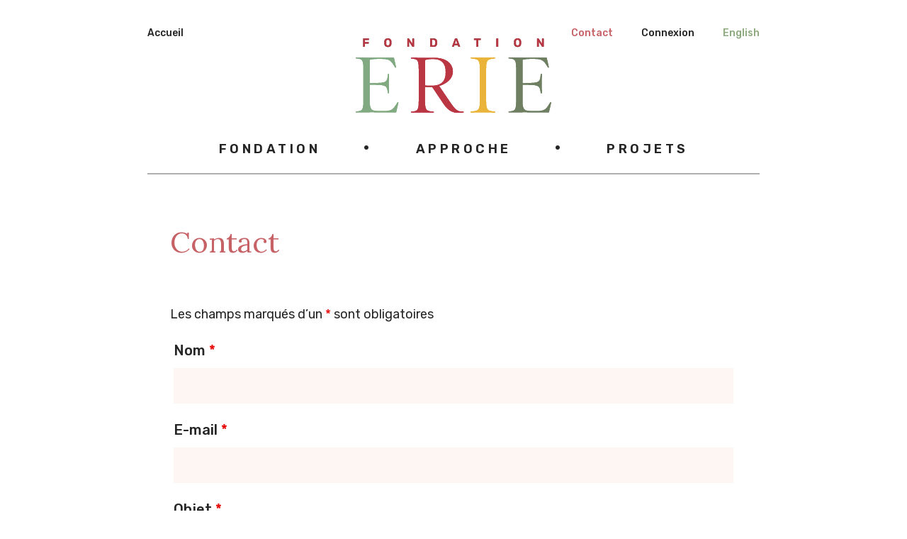

--- FILE ---
content_type: text/html; charset=UTF-8
request_url: https://fondation-erie.org/contact/
body_size: 26893
content:
<!doctype html>
<html lang="fr-FR" class="no-js" itemtype="https://schema.org/WebPage" itemscope>
<head>
	<meta charset="UTF-8">
	<meta name="viewport" content="width=device-width, initial-scale=1, minimum-scale=1">
	<meta name='robots' content='index, follow, max-image-preview:large, max-snippet:-1, max-video-preview:-1' />
<script id="cookieyes" type="text/javascript" src="https://cdn-cookieyes.com/client_data/3b498dc93a529083c551ef48/script.js"></script>
	<!-- This site is optimized with the Yoast SEO plugin v26.6 - https://yoast.com/wordpress/plugins/seo/ -->
	<title>Contact - Fondation Erie</title>
	<link rel="canonical" href="https://fondation-erie.org/contact/" />
	<meta property="og:locale" content="fr_FR" />
	<meta property="og:type" content="article" />
	<meta property="og:title" content="Contact - Fondation Erie" />
	<meta property="og:description" content="Contact" />
	<meta property="og:url" content="https://fondation-erie.org/contact/" />
	<meta property="og:site_name" content="Fondation Erie" />
	<meta property="article:modified_time" content="2025-05-22T13:21:18+00:00" />
	<meta name="twitter:card" content="summary_large_image" />
	<meta name="twitter:label1" content="Durée de lecture estimée" />
	<meta name="twitter:data1" content="1 minute" />
	<script type="application/ld+json" class="yoast-schema-graph">{"@context":"https://schema.org","@graph":[{"@type":"WebPage","@id":"https://fondation-erie.org/contact/","url":"https://fondation-erie.org/contact/","name":"Contact - Fondation Erie","isPartOf":{"@id":"https://fondation-erie.org/#website"},"datePublished":"2023-02-23T12:49:18+00:00","dateModified":"2025-05-22T13:21:18+00:00","breadcrumb":{"@id":"https://fondation-erie.org/contact/#breadcrumb"},"inLanguage":"fr-FR","potentialAction":[{"@type":"ReadAction","target":["https://fondation-erie.org/contact/"]}]},{"@type":"BreadcrumbList","@id":"https://fondation-erie.org/contact/#breadcrumb","itemListElement":[{"@type":"ListItem","position":1,"name":"Accueil","item":"https://fondation-erie.org/"},{"@type":"ListItem","position":2,"name":"Contact"}]},{"@type":"WebSite","@id":"https://fondation-erie.org/#website","url":"https://fondation-erie.org/","name":"Fondation Erie","description":"Accompagner, fédérer, transformer la santé mentale","publisher":{"@id":"https://fondation-erie.org/#organization"},"potentialAction":[{"@type":"SearchAction","target":{"@type":"EntryPoint","urlTemplate":"https://fondation-erie.org/?s={search_term_string}"},"query-input":{"@type":"PropertyValueSpecification","valueRequired":true,"valueName":"search_term_string"}}],"inLanguage":"fr-FR"},{"@type":"Organization","@id":"https://fondation-erie.org/#organization","name":"Fondation Erie","url":"https://fondation-erie.org/","logo":{"@type":"ImageObject","inLanguage":"fr-FR","@id":"https://fondation-erie.org/#/schema/logo/image/","url":"https://fondation-erie.org/wp-content/uploads/2023/02/logo-fondation-erie.svg","contentUrl":"https://fondation-erie.org/wp-content/uploads/2023/02/logo-fondation-erie.svg","caption":"Fondation Erie"},"image":{"@id":"https://fondation-erie.org/#/schema/logo/image/"}}]}</script>
	<!-- / Yoast SEO plugin. -->


<link rel='dns-prefetch' href='//www.googletagmanager.com' />
<link rel="alternate" type="application/rss+xml" title="Fondation Erie &raquo; Flux" href="https://fondation-erie.org/feed/" />
<link rel="alternate" type="application/rss+xml" title="Fondation Erie &raquo; Flux des commentaires" href="https://fondation-erie.org/comments/feed/" />
			<script>document.documentElement.classList.remove( 'no-js' );</script>
			<link rel="alternate" title="oEmbed (JSON)" type="application/json+oembed" href="https://fondation-erie.org/wp-json/oembed/1.0/embed?url=https%3A%2F%2Ffondation-erie.org%2Fcontact%2F" />
<link rel="alternate" title="oEmbed (XML)" type="text/xml+oembed" href="https://fondation-erie.org/wp-json/oembed/1.0/embed?url=https%3A%2F%2Ffondation-erie.org%2Fcontact%2F&#038;format=xml" />
<style id='wp-img-auto-sizes-contain-inline-css'>
img:is([sizes=auto i],[sizes^="auto," i]){contain-intrinsic-size:3000px 1500px}
/*# sourceURL=wp-img-auto-sizes-contain-inline-css */
</style>
<style id='wp-emoji-styles-inline-css'>

	img.wp-smiley, img.emoji {
		display: inline !important;
		border: none !important;
		box-shadow: none !important;
		height: 1em !important;
		width: 1em !important;
		margin: 0 0.07em !important;
		vertical-align: -0.1em !important;
		background: none !important;
		padding: 0 !important;
	}
/*# sourceURL=wp-emoji-styles-inline-css */
</style>
<link rel='stylesheet' id='wp-block-library-css' href='https://fondation-erie.org/wp-includes/css/dist/block-library/style.min.css?ver=fc8ecb66a8bffe1857b21f36e9a6eae5' media='all' />
<style id='global-styles-inline-css'>
:root{--wp--preset--aspect-ratio--square: 1;--wp--preset--aspect-ratio--4-3: 4/3;--wp--preset--aspect-ratio--3-4: 3/4;--wp--preset--aspect-ratio--3-2: 3/2;--wp--preset--aspect-ratio--2-3: 2/3;--wp--preset--aspect-ratio--16-9: 16/9;--wp--preset--aspect-ratio--9-16: 9/16;--wp--preset--color--black: #000000;--wp--preset--color--cyan-bluish-gray: #abb8c3;--wp--preset--color--white: #ffffff;--wp--preset--color--pale-pink: #f78da7;--wp--preset--color--vivid-red: #cf2e2e;--wp--preset--color--luminous-vivid-orange: #ff6900;--wp--preset--color--luminous-vivid-amber: #fcb900;--wp--preset--color--light-green-cyan: #7bdcb5;--wp--preset--color--vivid-green-cyan: #00d084;--wp--preset--color--pale-cyan-blue: #8ed1fc;--wp--preset--color--vivid-cyan-blue: #0693e3;--wp--preset--color--vivid-purple: #9b51e0;--wp--preset--color--theme-palette-1: var(--global-palette1);--wp--preset--color--theme-palette-2: var(--global-palette2);--wp--preset--color--theme-palette-3: var(--global-palette3);--wp--preset--color--theme-palette-4: var(--global-palette4);--wp--preset--color--theme-palette-5: var(--global-palette5);--wp--preset--color--theme-palette-6: var(--global-palette6);--wp--preset--color--theme-palette-7: var(--global-palette7);--wp--preset--color--theme-palette-8: var(--global-palette8);--wp--preset--color--theme-palette-9: var(--global-palette9);--wp--preset--color--theme-palette-10: var(--global-palette10);--wp--preset--color--theme-palette-11: var(--global-palette11);--wp--preset--color--theme-palette-12: var(--global-palette12);--wp--preset--color--theme-palette-13: var(--global-palette13);--wp--preset--color--theme-palette-14: var(--global-palette14);--wp--preset--color--theme-palette-15: var(--global-palette15);--wp--preset--gradient--vivid-cyan-blue-to-vivid-purple: linear-gradient(135deg,rgb(6,147,227) 0%,rgb(155,81,224) 100%);--wp--preset--gradient--light-green-cyan-to-vivid-green-cyan: linear-gradient(135deg,rgb(122,220,180) 0%,rgb(0,208,130) 100%);--wp--preset--gradient--luminous-vivid-amber-to-luminous-vivid-orange: linear-gradient(135deg,rgb(252,185,0) 0%,rgb(255,105,0) 100%);--wp--preset--gradient--luminous-vivid-orange-to-vivid-red: linear-gradient(135deg,rgb(255,105,0) 0%,rgb(207,46,46) 100%);--wp--preset--gradient--very-light-gray-to-cyan-bluish-gray: linear-gradient(135deg,rgb(238,238,238) 0%,rgb(169,184,195) 100%);--wp--preset--gradient--cool-to-warm-spectrum: linear-gradient(135deg,rgb(74,234,220) 0%,rgb(151,120,209) 20%,rgb(207,42,186) 40%,rgb(238,44,130) 60%,rgb(251,105,98) 80%,rgb(254,248,76) 100%);--wp--preset--gradient--blush-light-purple: linear-gradient(135deg,rgb(255,206,236) 0%,rgb(152,150,240) 100%);--wp--preset--gradient--blush-bordeaux: linear-gradient(135deg,rgb(254,205,165) 0%,rgb(254,45,45) 50%,rgb(107,0,62) 100%);--wp--preset--gradient--luminous-dusk: linear-gradient(135deg,rgb(255,203,112) 0%,rgb(199,81,192) 50%,rgb(65,88,208) 100%);--wp--preset--gradient--pale-ocean: linear-gradient(135deg,rgb(255,245,203) 0%,rgb(182,227,212) 50%,rgb(51,167,181) 100%);--wp--preset--gradient--electric-grass: linear-gradient(135deg,rgb(202,248,128) 0%,rgb(113,206,126) 100%);--wp--preset--gradient--midnight: linear-gradient(135deg,rgb(2,3,129) 0%,rgb(40,116,252) 100%);--wp--preset--font-size--small: var(--global-font-size-small);--wp--preset--font-size--medium: var(--global-font-size-medium);--wp--preset--font-size--large: var(--global-font-size-large);--wp--preset--font-size--x-large: 42px;--wp--preset--font-size--larger: var(--global-font-size-larger);--wp--preset--font-size--xxlarge: var(--global-font-size-xxlarge);--wp--preset--spacing--20: 0.44rem;--wp--preset--spacing--30: 0.67rem;--wp--preset--spacing--40: 1rem;--wp--preset--spacing--50: 1.5rem;--wp--preset--spacing--60: 2.25rem;--wp--preset--spacing--70: 3.38rem;--wp--preset--spacing--80: 5.06rem;--wp--preset--shadow--natural: 6px 6px 9px rgba(0, 0, 0, 0.2);--wp--preset--shadow--deep: 12px 12px 50px rgba(0, 0, 0, 0.4);--wp--preset--shadow--sharp: 6px 6px 0px rgba(0, 0, 0, 0.2);--wp--preset--shadow--outlined: 6px 6px 0px -3px rgb(255, 255, 255), 6px 6px rgb(0, 0, 0);--wp--preset--shadow--crisp: 6px 6px 0px rgb(0, 0, 0);}:where(.is-layout-flex){gap: 0.5em;}:where(.is-layout-grid){gap: 0.5em;}body .is-layout-flex{display: flex;}.is-layout-flex{flex-wrap: wrap;align-items: center;}.is-layout-flex > :is(*, div){margin: 0;}body .is-layout-grid{display: grid;}.is-layout-grid > :is(*, div){margin: 0;}:where(.wp-block-columns.is-layout-flex){gap: 2em;}:where(.wp-block-columns.is-layout-grid){gap: 2em;}:where(.wp-block-post-template.is-layout-flex){gap: 1.25em;}:where(.wp-block-post-template.is-layout-grid){gap: 1.25em;}.has-black-color{color: var(--wp--preset--color--black) !important;}.has-cyan-bluish-gray-color{color: var(--wp--preset--color--cyan-bluish-gray) !important;}.has-white-color{color: var(--wp--preset--color--white) !important;}.has-pale-pink-color{color: var(--wp--preset--color--pale-pink) !important;}.has-vivid-red-color{color: var(--wp--preset--color--vivid-red) !important;}.has-luminous-vivid-orange-color{color: var(--wp--preset--color--luminous-vivid-orange) !important;}.has-luminous-vivid-amber-color{color: var(--wp--preset--color--luminous-vivid-amber) !important;}.has-light-green-cyan-color{color: var(--wp--preset--color--light-green-cyan) !important;}.has-vivid-green-cyan-color{color: var(--wp--preset--color--vivid-green-cyan) !important;}.has-pale-cyan-blue-color{color: var(--wp--preset--color--pale-cyan-blue) !important;}.has-vivid-cyan-blue-color{color: var(--wp--preset--color--vivid-cyan-blue) !important;}.has-vivid-purple-color{color: var(--wp--preset--color--vivid-purple) !important;}.has-black-background-color{background-color: var(--wp--preset--color--black) !important;}.has-cyan-bluish-gray-background-color{background-color: var(--wp--preset--color--cyan-bluish-gray) !important;}.has-white-background-color{background-color: var(--wp--preset--color--white) !important;}.has-pale-pink-background-color{background-color: var(--wp--preset--color--pale-pink) !important;}.has-vivid-red-background-color{background-color: var(--wp--preset--color--vivid-red) !important;}.has-luminous-vivid-orange-background-color{background-color: var(--wp--preset--color--luminous-vivid-orange) !important;}.has-luminous-vivid-amber-background-color{background-color: var(--wp--preset--color--luminous-vivid-amber) !important;}.has-light-green-cyan-background-color{background-color: var(--wp--preset--color--light-green-cyan) !important;}.has-vivid-green-cyan-background-color{background-color: var(--wp--preset--color--vivid-green-cyan) !important;}.has-pale-cyan-blue-background-color{background-color: var(--wp--preset--color--pale-cyan-blue) !important;}.has-vivid-cyan-blue-background-color{background-color: var(--wp--preset--color--vivid-cyan-blue) !important;}.has-vivid-purple-background-color{background-color: var(--wp--preset--color--vivid-purple) !important;}.has-black-border-color{border-color: var(--wp--preset--color--black) !important;}.has-cyan-bluish-gray-border-color{border-color: var(--wp--preset--color--cyan-bluish-gray) !important;}.has-white-border-color{border-color: var(--wp--preset--color--white) !important;}.has-pale-pink-border-color{border-color: var(--wp--preset--color--pale-pink) !important;}.has-vivid-red-border-color{border-color: var(--wp--preset--color--vivid-red) !important;}.has-luminous-vivid-orange-border-color{border-color: var(--wp--preset--color--luminous-vivid-orange) !important;}.has-luminous-vivid-amber-border-color{border-color: var(--wp--preset--color--luminous-vivid-amber) !important;}.has-light-green-cyan-border-color{border-color: var(--wp--preset--color--light-green-cyan) !important;}.has-vivid-green-cyan-border-color{border-color: var(--wp--preset--color--vivid-green-cyan) !important;}.has-pale-cyan-blue-border-color{border-color: var(--wp--preset--color--pale-cyan-blue) !important;}.has-vivid-cyan-blue-border-color{border-color: var(--wp--preset--color--vivid-cyan-blue) !important;}.has-vivid-purple-border-color{border-color: var(--wp--preset--color--vivid-purple) !important;}.has-vivid-cyan-blue-to-vivid-purple-gradient-background{background: var(--wp--preset--gradient--vivid-cyan-blue-to-vivid-purple) !important;}.has-light-green-cyan-to-vivid-green-cyan-gradient-background{background: var(--wp--preset--gradient--light-green-cyan-to-vivid-green-cyan) !important;}.has-luminous-vivid-amber-to-luminous-vivid-orange-gradient-background{background: var(--wp--preset--gradient--luminous-vivid-amber-to-luminous-vivid-orange) !important;}.has-luminous-vivid-orange-to-vivid-red-gradient-background{background: var(--wp--preset--gradient--luminous-vivid-orange-to-vivid-red) !important;}.has-very-light-gray-to-cyan-bluish-gray-gradient-background{background: var(--wp--preset--gradient--very-light-gray-to-cyan-bluish-gray) !important;}.has-cool-to-warm-spectrum-gradient-background{background: var(--wp--preset--gradient--cool-to-warm-spectrum) !important;}.has-blush-light-purple-gradient-background{background: var(--wp--preset--gradient--blush-light-purple) !important;}.has-blush-bordeaux-gradient-background{background: var(--wp--preset--gradient--blush-bordeaux) !important;}.has-luminous-dusk-gradient-background{background: var(--wp--preset--gradient--luminous-dusk) !important;}.has-pale-ocean-gradient-background{background: var(--wp--preset--gradient--pale-ocean) !important;}.has-electric-grass-gradient-background{background: var(--wp--preset--gradient--electric-grass) !important;}.has-midnight-gradient-background{background: var(--wp--preset--gradient--midnight) !important;}.has-small-font-size{font-size: var(--wp--preset--font-size--small) !important;}.has-medium-font-size{font-size: var(--wp--preset--font-size--medium) !important;}.has-large-font-size{font-size: var(--wp--preset--font-size--large) !important;}.has-x-large-font-size{font-size: var(--wp--preset--font-size--x-large) !important;}
/*# sourceURL=global-styles-inline-css */
</style>

<style id='classic-theme-styles-inline-css'>
/*! This file is auto-generated */
.wp-block-button__link{color:#fff;background-color:#32373c;border-radius:9999px;box-shadow:none;text-decoration:none;padding:calc(.667em + 2px) calc(1.333em + 2px);font-size:1.125em}.wp-block-file__button{background:#32373c;color:#fff;text-decoration:none}
/*# sourceURL=/wp-includes/css/classic-themes.min.css */
</style>
<link rel='stylesheet' id='wpml-menu-item-0-css' href='https://fondation-erie.org/wp-content/plugins/sitepress-multilingual-cms/templates/language-switchers/menu-item/style.min.css?ver=1' media='all' />
<link rel='stylesheet' id='kadence-global-css' href='https://fondation-erie.org/wp-content/themes/kadence/assets/css/global.min.css?ver=1.4.2' media='all' />
<style id='kadence-global-inline-css'>
/* Kadence Base CSS */
:root{--global-palette1:#adcbaa;--global-palette2:#c66166;--global-palette3:#f2d78b;--global-palette4:#252525;--global-palette5:#8ba87c;--global-palette6:#b0b0b0;--global-palette7:#b0b0b0;--global-palette8:#fffcf5;--global-palette9:#ffffff;--global-palette10:oklch(from var(--global-palette1) calc(l + 0.10 * (1 - l)) calc(c * 1.00) calc(h + 180) / 100%);--global-palette11:#13612e;--global-palette12:#1159af;--global-palette13:#b82105;--global-palette14:#f7630c;--global-palette15:#f5a524;--global-palette9rgb:255, 255, 255;--global-palette-highlight:var(--global-palette4);--global-palette-highlight-alt:var(--global-palette2);--global-palette-highlight-alt2:var(--global-palette9);--global-palette-btn-bg:var(--global-palette1);--global-palette-btn-bg-hover:rgba(173,203,170,0.6);--global-palette-btn:var(--global-palette9);--global-palette-btn-hover:var(--global-palette9);--global-palette-btn-sec-bg:var(--global-palette7);--global-palette-btn-sec-bg-hover:var(--global-palette2);--global-palette-btn-sec:var(--global-palette3);--global-palette-btn-sec-hover:var(--global-palette9);--global-body-font-family:Rubik, sans-serif;--global-heading-font-family:Lora, serif;--global-primary-nav-font-family:inherit;--global-fallback-font:sans-serif;--global-display-fallback-font:sans-serif;--global-content-width:1438px;--global-content-wide-width:calc(1438px + 230px);--global-content-narrow-width:842px;--global-content-edge-padding:80px;--global-content-boxed-padding:0rem;--global-calc-content-width:calc(1438px - var(--global-content-edge-padding) - var(--global-content-edge-padding) );--wp--style--global--content-size:var(--global-calc-content-width);}.wp-site-blocks{--global-vw:calc( 100vw - ( 0.5 * var(--scrollbar-offset)));}body{background:var(--global-palette9);}body, input, select, optgroup, textarea{font-style:normal;font-weight:normal;font-size:18px;line-height:1.5em;font-family:var(--global-body-font-family);color:var(--global-palette4);}.content-bg, body.content-style-unboxed .site{background:var(--global-palette9);}h1,h2,h3,h4,h5,h6{font-family:var(--global-heading-font-family);}h1{font-style:normal;font-weight:700;font-size:50px;line-height:1;color:var(--global-palette4);}h2{font-weight:700;font-size:28px;line-height:1.5;color:var(--global-palette3);}h3{font-weight:700;font-size:24px;line-height:1.5;color:var(--global-palette3);}h4{font-weight:700;font-size:22px;line-height:1.5;color:var(--global-palette4);}h5{font-weight:700;font-size:20px;line-height:1.5;color:var(--global-palette4);}h6{font-weight:700;font-size:18px;line-height:1.5;color:var(--global-palette5);}.entry-hero .kadence-breadcrumbs{max-width:1438px;}.site-container, .site-header-row-layout-contained, .site-footer-row-layout-contained, .entry-hero-layout-contained, .comments-area, .alignfull > .wp-block-cover__inner-container, .alignwide > .wp-block-cover__inner-container{max-width:var(--global-content-width);}.content-width-narrow .content-container.site-container, .content-width-narrow .hero-container.site-container{max-width:var(--global-content-narrow-width);}@media all and (min-width: 1668px){.wp-site-blocks .content-container  .alignwide{margin-left:-115px;margin-right:-115px;width:unset;max-width:unset;}}@media all and (min-width: 1102px){.content-width-narrow .wp-site-blocks .content-container .alignwide{margin-left:-130px;margin-right:-130px;width:unset;max-width:unset;}}.content-style-boxed .wp-site-blocks .entry-content .alignwide{margin-left:calc( -1 * var( --global-content-boxed-padding ) );margin-right:calc( -1 * var( --global-content-boxed-padding ) );}.content-area{margin-top:0rem;margin-bottom:0rem;}@media all and (max-width: 1024px){.content-area{margin-top:0rem;margin-bottom:0rem;}}@media all and (max-width: 767px){.content-area{margin-top:0rem;margin-bottom:0rem;}}@media all and (max-width: 1024px){:root{--global-content-edge-padding:32px;--global-content-boxed-padding:2rem;}}@media all and (max-width: 767px){:root{--global-content-edge-padding:8px;--global-content-boxed-padding:1.5rem;}}.entry-content-wrap{padding:0rem;}@media all and (max-width: 1024px){.entry-content-wrap{padding:2rem;}}@media all and (max-width: 767px){.entry-content-wrap{padding:1.5rem;}}.entry.single-entry{box-shadow:0px 0px 0px 0px rgba(0,0,0,0.05);border-radius:0px 0px 0px 0px;}.entry.loop-entry{border-radius:0px 0px 0px 0px;box-shadow:0px 0px 0px 0px rgba(0,0,0,0.05);}.loop-entry .entry-content-wrap{padding:0rem;}@media all and (max-width: 1024px){.loop-entry .entry-content-wrap{padding:2rem;}}@media all and (max-width: 767px){.loop-entry .entry-content-wrap{padding:1.5rem;}}button, .button, .wp-block-button__link, input[type="button"], input[type="reset"], input[type="submit"], .fl-button, .elementor-button-wrapper .elementor-button, .wc-block-components-checkout-place-order-button, .wc-block-cart__submit{font-style:normal;font-weight:500;font-size:16px;line-height:1;letter-spacing:-0.01em;font-family:Rubik, sans-serif;border-radius:50px;padding:8px 16px 10px 16px;box-shadow:0px 0px 0px 0px rgba(0,0,0,0);}.wp-block-button.is-style-outline .wp-block-button__link{padding:8px 16px 10px 16px;}button:hover, button:focus, button:active, .button:hover, .button:focus, .button:active, .wp-block-button__link:hover, .wp-block-button__link:focus, .wp-block-button__link:active, input[type="button"]:hover, input[type="button"]:focus, input[type="button"]:active, input[type="reset"]:hover, input[type="reset"]:focus, input[type="reset"]:active, input[type="submit"]:hover, input[type="submit"]:focus, input[type="submit"]:active, .elementor-button-wrapper .elementor-button:hover, .elementor-button-wrapper .elementor-button:focus, .elementor-button-wrapper .elementor-button:active, .wc-block-cart__submit:hover{box-shadow:0px 0px 0px 0px rgba(0,0,0,0.1);}.kb-button.kb-btn-global-outline.kb-btn-global-inherit{padding-top:calc(8px - 2px);padding-right:calc(16px - 2px);padding-bottom:calc(10px - 2px);padding-left:calc(16px - 2px);}@media all and (max-width: 1024px){button, .button, .wp-block-button__link, input[type="button"], input[type="reset"], input[type="submit"], .fl-button, .elementor-button-wrapper .elementor-button, .wc-block-components-checkout-place-order-button, .wc-block-cart__submit{padding:8px 16px 10px 16px;font-size:14px;line-height:1;}.wp-block-button.is-style-outline .wp-block-button__link{padding:8px 16px 10px 16px;}.kb-button.kb-btn-global-outline.kb-btn-global-inherit{padding-top:calc(8px - 2px);padding-right:calc(16px - 2px);padding-bottom:calc(10px - 2px);padding-left:calc(16px - 2px);}}@media all and (max-width: 767px){button, .button, .wp-block-button__link, input[type="button"], input[type="reset"], input[type="submit"], .fl-button, .elementor-button-wrapper .elementor-button, .wc-block-components-checkout-place-order-button, .wc-block-cart__submit{font-size:12px;}}button.button-style-secondary, .button.button-style-secondary, .wp-block-button__link.button-style-secondary, input[type="button"].button-style-secondary, input[type="reset"].button-style-secondary, input[type="submit"].button-style-secondary, .fl-button.button-style-secondary, .elementor-button-wrapper .elementor-button.button-style-secondary, .wc-block-components-checkout-place-order-button.button-style-secondary, .wc-block-cart__submit.button-style-secondary{font-style:normal;font-weight:500;font-size:16px;line-height:1;letter-spacing:-0.01em;font-family:Rubik, sans-serif;}@media all and (min-width: 1025px){.transparent-header .entry-hero .entry-hero-container-inner{padding-top:calc(0px + 0px + 0px);}}@media all and (max-width: 1024px){.mobile-transparent-header .entry-hero .entry-hero-container-inner{padding-top:0px;}}@media all and (max-width: 767px){.mobile-transparent-header .entry-hero .entry-hero-container-inner{padding-top:82px;}}#kt-scroll-up-reader, #kt-scroll-up{border-radius:0px 0px 0px 0px;color:var(--global-palette4);border-color:var(--global-palette4);bottom:30px;font-size:30px;padding:0.4em 0.4em 0.4em 0.4em;}#kt-scroll-up-reader.scroll-up-side-right, #kt-scroll-up.scroll-up-side-right{right:30px;}#kt-scroll-up-reader.scroll-up-side-left, #kt-scroll-up.scroll-up-side-left{left:30px;}@media all and (hover: hover){#kt-scroll-up-reader:hover, #kt-scroll-up:hover{color:var(--global-palette2);border-color:var(--global-palette2);}}@media all and (max-width: 767px){#kt-scroll-up-reader, #kt-scroll-up{bottom:10px;font-size:20px;}#kt-scroll-up-reader.scroll-up-side-right, #kt-scroll-up.scroll-up-side-right{right:10px;}#kt-scroll-up-reader.scroll-up-side-left, #kt-scroll-up.scroll-up-side-left{left:10px;}}.entry-hero.page-hero-section .entry-header{min-height:200px;}
/* Kadence Header CSS */
@media all and (max-width: 1024px){.mobile-transparent-header #masthead{position:absolute;left:0px;right:0px;z-index:100;}.kadence-scrollbar-fixer.mobile-transparent-header #masthead{right:var(--scrollbar-offset,0);}.mobile-transparent-header #masthead, .mobile-transparent-header .site-top-header-wrap .site-header-row-container-inner, .mobile-transparent-header .site-main-header-wrap .site-header-row-container-inner, .mobile-transparent-header .site-bottom-header-wrap .site-header-row-container-inner{background:transparent;}.site-header-row-tablet-layout-fullwidth, .site-header-row-tablet-layout-standard{padding:0px;}}@media all and (min-width: 1025px){.transparent-header #masthead{position:absolute;left:0px;right:0px;z-index:100;}.transparent-header.kadence-scrollbar-fixer #masthead{right:var(--scrollbar-offset,0);}.transparent-header #masthead, .transparent-header .site-top-header-wrap .site-header-row-container-inner, .transparent-header .site-main-header-wrap .site-header-row-container-inner, .transparent-header .site-bottom-header-wrap .site-header-row-container-inner{background:transparent;}}.site-branding a.brand img{max-width:276px;}.site-branding a.brand img.svg-logo-image{width:276px;}@media all and (max-width: 1024px){.site-branding a.brand img{max-width:200px;}.site-branding a.brand img.svg-logo-image{width:200px;}}@media all and (max-width: 767px){.site-branding a.brand img{max-width:132px;}.site-branding a.brand img.svg-logo-image{width:132px;}}.site-branding{padding:0px 0px 0px 0px;}#masthead, #masthead .kadence-sticky-header.item-is-fixed:not(.item-at-start):not(.site-header-row-container):not(.site-main-header-wrap), #masthead .kadence-sticky-header.item-is-fixed:not(.item-at-start) > .site-header-row-container-inner{background:#ffffff;}.site-main-header-inner-wrap{min-height:0px;}@media all and (max-width: 767px){.site-main-header-inner-wrap{min-height:82px;}}.site-main-header-wrap .site-header-row-container-inner>.site-container{padding:0px 80px 37px 80px;}@media all and (max-width: 1024px){.site-main-header-wrap .site-header-row-container-inner>.site-container{padding:10px 0px 35px 0px;}}@media all and (max-width: 767px){.site-main-header-wrap .site-header-row-container-inner>.site-container{padding:0px 0px 0px 0px;}}.site-top-header-inner-wrap{min-height:0px;}.site-top-header-wrap .site-header-row-container-inner>.site-container{padding:40px 80px 0px 80px;}@media all and (max-width: 1024px){.site-top-header-wrap .site-header-row-container-inner>.site-container{padding:0px 0px 0px 0px;}}.site-bottom-header-wrap .site-header-row-container-inner{border-bottom:0px none transparent;}.site-bottom-header-inner-wrap{min-height:0px;}.site-bottom-header-wrap .site-header-row-container-inner>.site-container{padding:0px 80px 0px 80px;}.header-navigation[class*="header-navigation-style-underline"] .header-menu-container.primary-menu-container>ul>li>a:after{width:calc( 100% - 0px);}.main-navigation .primary-menu-container > ul > li.menu-item > a{padding-left:calc(0px / 2);padding-right:calc(0px / 2);padding-top:0em;padding-bottom:0em;color:var(--global-palette4);}.main-navigation .primary-menu-container > ul > li.menu-item .dropdown-nav-special-toggle{right:calc(0px / 2);}.main-navigation .primary-menu-container > ul li.menu-item > a{font-style:normal;font-weight:600;font-size:18px;line-height:1;letter-spacing:0.25em;text-transform:uppercase;}.main-navigation .primary-menu-container > ul > li.menu-item > a:hover{color:#8ba87c;}.main-navigation .primary-menu-container > ul > li.menu-item.current-menu-item > a{color:#8ba87c;}.header-navigation[class*="header-navigation-style-underline"] .header-menu-container.secondary-menu-container>ul>li>a:after{width:calc( 100% - 0px);}.secondary-navigation .secondary-menu-container > ul > li.menu-item > a{padding-left:calc(0px / 2);padding-right:calc(0px / 2);padding-top:0em;padding-bottom:0em;color:var(--global-palette4);}.secondary-navigation .primary-menu-container > ul > li.menu-item .dropdown-nav-special-toggle{right:calc(0px / 2);}.secondary-navigation .secondary-menu-container > ul li.menu-item > a{font-style:normal;font-weight:500;font-size:14px;line-height:1em;}.secondary-navigation .secondary-menu-container > ul > li.menu-item > a:hover{color:var(--global-palette2);}.secondary-navigation .secondary-menu-container > ul > li.menu-item.current-menu-item > a{color:var(--global-palette2);}.header-navigation .header-menu-container ul ul.sub-menu, .header-navigation .header-menu-container ul ul.submenu{background:var(--global-palette3);box-shadow:0px 2px 13px 0px rgba(0,0,0,0.1);}.header-navigation .header-menu-container ul ul li.menu-item, .header-menu-container ul.menu > li.kadence-menu-mega-enabled > ul > li.menu-item > a{border-bottom:1px solid rgba(255,255,255,0.1);border-radius:0px 0px 0px 0px;}.header-navigation .header-menu-container ul ul li.menu-item > a{width:200px;padding-top:1em;padding-bottom:1em;color:var(--global-palette8);font-size:12px;}.header-navigation .header-menu-container ul ul li.menu-item > a:hover{color:var(--global-palette9);background:var(--global-palette4);border-radius:0px 0px 0px 0px;}.header-navigation .header-menu-container ul ul li.menu-item.current-menu-item > a{color:var(--global-palette9);background:var(--global-palette4);border-radius:0px 0px 0px 0px;}.mobile-toggle-open-container .menu-toggle-open, .mobile-toggle-open-container .menu-toggle-open:focus{color:var(--global-palette7);padding:0px 10px 0px 0px;font-size:14px;}.mobile-toggle-open-container .menu-toggle-open.menu-toggle-style-bordered{border:1px solid currentColor;}.mobile-toggle-open-container .menu-toggle-open .menu-toggle-icon{font-size:30px;}.mobile-toggle-open-container .menu-toggle-open:hover, .mobile-toggle-open-container .menu-toggle-open:focus-visible{color:var(--global-palette-highlight);}.mobile-navigation ul li{font-style:normal;font-size:24px;line-height:2;text-transform:uppercase;}@media all and (max-width: 1024px){.mobile-navigation ul li{font-size:20px;}}@media all and (max-width: 767px){.mobile-navigation ul li{font-size:16px;line-height:1.5;}}.mobile-navigation ul li a{padding-top:24px;padding-bottom:24px;}.mobile-navigation ul li > a, .mobile-navigation ul li.menu-item-has-children > .drawer-nav-drop-wrap{color:var(--global-palette4);}.mobile-navigation ul li > a:hover, .mobile-navigation ul li.menu-item-has-children > .drawer-nav-drop-wrap:hover{color:var(--global-palette2);}.mobile-navigation ul li.current-menu-item > a, .mobile-navigation ul li.current-menu-item.menu-item-has-children > .drawer-nav-drop-wrap{color:var(--global-palette2);}.mobile-navigation ul li.menu-item-has-children .drawer-nav-drop-wrap, .mobile-navigation ul li:not(.menu-item-has-children) a{border-bottom:1px solid rgba(176,176,176,0.3);}.mobile-navigation:not(.drawer-navigation-parent-toggle-true) ul li.menu-item-has-children .drawer-nav-drop-wrap button{border-left:1px solid rgba(176,176,176,0.3);}#mobile-drawer .drawer-inner, #mobile-drawer.popup-drawer-layout-fullwidth.popup-drawer-animation-slice .pop-portion-bg, #mobile-drawer.popup-drawer-layout-fullwidth.popup-drawer-animation-slice.pop-animated.show-drawer .drawer-inner{background:var(--global-palette9);}#mobile-drawer .drawer-header .drawer-toggle{padding:40px 0px 0px 0px;font-size:40px;}#mobile-drawer .drawer-header .drawer-toggle, #mobile-drawer .drawer-header .drawer-toggle:focus{color:var(--global-palette4);}#mobile-drawer .drawer-header .drawer-toggle:hover, #mobile-drawer .drawer-header .drawer-toggle:focus:hover{color:var(--global-palette4);}
/* Kadence Footer CSS */
.site-middle-footer-wrap .site-footer-row-container-inner{border-top:0px none transparent;}.site-middle-footer-inner-wrap{min-height:24px;padding-top:20px;padding-bottom:90px;grid-column-gap:0px;grid-row-gap:0px;}.site-middle-footer-inner-wrap .widget{margin-bottom:0px;}.site-middle-footer-inner-wrap .site-footer-section:not(:last-child):after{right:calc(-0px / 2);}@media all and (max-width: 1024px){.site-middle-footer-inner-wrap{min-height:0px;padding-bottom:60px;}}@media all and (max-width: 767px){.site-middle-footer-inner-wrap{padding-bottom:60px;}}#colophon .footer-html{font-style:normal;font-weight:500;font-size:12px;line-height:1;letter-spacing:0.1em;text-transform:uppercase;}@media all and (max-width: 1024px){#colophon .footer-html{font-size:10px;}}@media all and (max-width: 767px){#colophon .footer-html{font-size:9px;}}#colophon .footer-navigation .footer-menu-container > ul > li > a{padding-left:calc(0px / 2);padding-right:calc(0px / 2);padding-top:calc(0em / 2);padding-bottom:calc(0em / 2);color:var(--global-palette4);}#colophon .footer-navigation .footer-menu-container > ul li a{font-style:normal;font-weight:500;font-size:12px;line-height:1;letter-spacing:0.05em;}#colophon .footer-navigation .footer-menu-container > ul li a:hover{color:var(--global-palette2);}#colophon .footer-navigation .footer-menu-container > ul li.current-menu-item > a{color:var(--global-palette2);}@media all and (max-width: 1024px){#colophon .footer-navigation .footer-menu-container > ul li a{font-size:10px;}}@media all and (max-width: 767px){#colophon .footer-navigation .footer-menu-container > ul li a{font-size:9px;}}
/* Kadence Pro Header CSS */
.header-navigation-dropdown-direction-left ul ul.submenu, .header-navigation-dropdown-direction-left ul ul.sub-menu{right:0px;left:auto;}.rtl .header-navigation-dropdown-direction-right ul ul.submenu, .rtl .header-navigation-dropdown-direction-right ul ul.sub-menu{left:0px;right:auto;}.header-account-button .nav-drop-title-wrap > .kadence-svg-iconset, .header-account-button > .kadence-svg-iconset{font-size:1.2em;}.site-header-item .header-account-button .nav-drop-title-wrap, .site-header-item .header-account-wrap > .header-account-button{display:flex;align-items:center;}.header-account-style-icon_label .header-account-label{padding-left:5px;}.header-account-style-label_icon .header-account-label{padding-right:5px;}.site-header-item .header-account-wrap .header-account-button{text-decoration:none;box-shadow:none;color:var(--global-palette4);background:transparent;padding:0em 0em 0em 0em;}.site-header-item .header-account-wrap .header-account-button:hover{color:var(--global-palette2);}.header-account-wrap .header-account-button .header-account-label{font-style:normal;font-weight:500;font-size:14px;}.header-account-wrap{margin:1px 0px 0px 30px;}.header-mobile-account-wrap .header-account-button .nav-drop-title-wrap > .kadence-svg-iconset, .header-mobile-account-wrap .header-account-button > .kadence-svg-iconset{font-size:1.2em;}.header-mobile-account-wrap .header-account-button .nav-drop-title-wrap, .header-mobile-account-wrap > .header-account-button{display:flex;align-items:center;}.header-mobile-account-wrap.header-account-style-icon_label .header-account-label{padding-left:5px;}.header-mobile-account-wrap.header-account-style-label_icon .header-account-label{padding-right:5px;}.header-mobile-account-wrap .header-account-button{text-decoration:none;box-shadow:none;color:inherit;background:transparent;padding:0.6em 0em 0.6em 0em;}#login-drawer .drawer-inner .drawer-content{display:flex;justify-content:center;align-items:center;position:absolute;top:0px;bottom:0px;left:0px;right:0px;padding:0px;}#loginform p label{display:block;}#login-drawer #loginform{width:100%;}#login-drawer #loginform input{width:100%;}#login-drawer #loginform input[type="checkbox"]{width:auto;}#login-drawer .drawer-inner .drawer-header{position:relative;z-index:100;}#login-drawer .drawer-content_inner.widget_login_form_inner{padding:2em;width:100%;max-width:350px;border-radius:.25rem;background:var(--global-palette9);color:var(--global-palette4);}#login-drawer .lost_password a{color:var(--global-palette6);}#login-drawer .lost_password, #login-drawer .register-field{text-align:center;}#login-drawer .widget_login_form_inner p{margin-top:1.2em;margin-bottom:0em;}#login-drawer .widget_login_form_inner p:first-child{margin-top:0em;}#login-drawer .widget_login_form_inner label{margin-bottom:0.5em;}#login-drawer hr.register-divider{margin:1.2em 0;border-width:1px;}#login-drawer .register-field{font-size:90%;}@media all and (min-width: 1025px){#login-drawer hr.register-divider.hide-desktop{display:none;}#login-drawer p.register-field.hide-desktop{display:none;}}@media all and (max-width: 1024px){#login-drawer hr.register-divider.hide-mobile{display:none;}#login-drawer p.register-field.hide-mobile{display:none;}}@media all and (max-width: 767px){#login-drawer hr.register-divider.hide-mobile{display:none;}#login-drawer p.register-field.hide-mobile{display:none;}}.tertiary-navigation .tertiary-menu-container > ul > li.menu-item > a{padding-left:calc(0em / 2);padding-right:calc(0em / 2);padding-top:0em;padding-bottom:0em;color:var(--global-palette4);}.tertiary-navigation .tertiary-menu-container > ul li.menu-item a{font-style:normal;font-weight:500;font-size:14px;line-height:1;}.tertiary-navigation .tertiary-menu-container > ul > li.menu-item > a:hover{color:var(--global-palette7);}.tertiary-navigation .tertiary-menu-container > ul > li.menu-item.current-menu-item > a{color:var(--global-palette7);}.header-navigation[class*="header-navigation-style-underline"] .header-menu-container.tertiary-menu-container>ul>li>a:after{width:calc( 100% - 0em);}.quaternary-navigation .quaternary-menu-container > ul > li.menu-item > a{padding-left:calc(1.2em / 2);padding-right:calc(1.2em / 2);padding-top:0.6em;padding-bottom:0.6em;color:var(--global-palette5);}.quaternary-navigation .quaternary-menu-container > ul > li.menu-item > a:hover{color:var(--global-palette-highlight);}.quaternary-navigation .quaternary-menu-container > ul > li.menu-item.current-menu-item > a{color:var(--global-palette3);}.header-navigation[class*="header-navigation-style-underline"] .header-menu-container.quaternary-menu-container>ul>li>a:after{width:calc( 100% - 1.2em);}#main-header .header-divider{border-right:1px solid var(--global-palette6);height:50%;}#main-header .header-divider2{border-right:1px solid var(--global-palette6);height:50%;}#main-header .header-divider3{border-right:1px solid var(--global-palette6);height:50%;}#mobile-header .header-mobile-divider, #mobile-drawer .header-mobile-divider{border-right:1px solid var(--global-palette6);height:50%;}#mobile-drawer .header-mobile-divider{border-top:1px solid var(--global-palette6);width:50%;}#mobile-header .header-mobile-divider2{border-right:1px solid var(--global-palette6);height:50%;}#mobile-drawer .header-mobile-divider2{border-top:1px solid var(--global-palette6);width:50%;}.header-item-search-bar form ::-webkit-input-placeholder{color:currentColor;opacity:0.5;}.header-item-search-bar form ::placeholder{color:currentColor;opacity:0.5;}.header-search-bar form{max-width:100%;width:240px;}.header-mobile-search-bar form{max-width:calc(100vw - var(--global-sm-spacing) - var(--global-sm-spacing));width:240px;}.header-widget-lstyle-normal .header-widget-area-inner a:not(.button){text-decoration:underline;}.element-contact-inner-wrap{display:flex;flex-wrap:wrap;align-items:center;margin-top:-0.6em;margin-left:calc(-0.6em / 2);margin-right:calc(-0.6em / 2);}.element-contact-inner-wrap .header-contact-item{display:inline-flex;flex-wrap:wrap;align-items:center;margin-top:0.6em;margin-left:calc(0.6em / 2);margin-right:calc(0.6em / 2);}.element-contact-inner-wrap .header-contact-item .kadence-svg-iconset{font-size:1em;}.header-contact-item img{display:inline-block;}.header-contact-item .contact-label{margin-left:0.3em;}.rtl .header-contact-item .contact-label{margin-right:0.3em;margin-left:0px;}.header-mobile-contact-wrap .element-contact-inner-wrap{display:flex;flex-wrap:wrap;align-items:center;margin-top:-0.6em;margin-left:calc(-0.6em / 2);margin-right:calc(-0.6em / 2);}.header-mobile-contact-wrap .element-contact-inner-wrap .header-contact-item{display:inline-flex;flex-wrap:wrap;align-items:center;margin-top:0.6em;margin-left:calc(0.6em / 2);margin-right:calc(0.6em / 2);}.header-mobile-contact-wrap .element-contact-inner-wrap .header-contact-item .kadence-svg-iconset{font-size:1em;}#main-header .header-button2{border:2px none transparent;box-shadow:0px 0px 0px -7px rgba(0,0,0,0);}#main-header .header-button2:hover{box-shadow:0px 15px 25px -7px rgba(0,0,0,0.1);}.mobile-header-button2-wrap .mobile-header-button-inner-wrap .mobile-header-button2{border:2px none transparent;box-shadow:0px 0px 0px -7px rgba(0,0,0,0);}.mobile-header-button2-wrap .mobile-header-button-inner-wrap .mobile-header-button2:hover{box-shadow:0px 15px 25px -7px rgba(0,0,0,0.1);}#widget-drawer.popup-drawer-layout-fullwidth .drawer-content .header-widget2, #widget-drawer.popup-drawer-layout-sidepanel .drawer-inner{max-width:400px;}#widget-drawer.popup-drawer-layout-fullwidth .drawer-content .header-widget2{margin:0 auto;}.widget-toggle-open{display:flex;align-items:center;background:transparent;box-shadow:none;}.widget-toggle-open:hover, .widget-toggle-open:focus{border-color:currentColor;background:transparent;box-shadow:none;}.widget-toggle-open .widget-toggle-icon{display:flex;}.widget-toggle-open .widget-toggle-label{padding-right:5px;}.rtl .widget-toggle-open .widget-toggle-label{padding-left:5px;padding-right:0px;}.widget-toggle-open .widget-toggle-label:empty, .rtl .widget-toggle-open .widget-toggle-label:empty{padding-right:0px;padding-left:0px;}.widget-toggle-open-container .widget-toggle-open{color:var(--global-palette5);padding:0.4em 0.6em 0.4em 0.6em;font-size:14px;}.widget-toggle-open-container .widget-toggle-open.widget-toggle-style-bordered{border:1px solid currentColor;}.widget-toggle-open-container .widget-toggle-open .widget-toggle-icon{font-size:20px;}.widget-toggle-open-container .widget-toggle-open:hover, .widget-toggle-open-container .widget-toggle-open:focus{color:var(--global-palette-highlight);}#widget-drawer .header-widget-2style-normal a:not(.button){text-decoration:underline;}#widget-drawer .header-widget-2style-plain a:not(.button){text-decoration:none;}#widget-drawer .header-widget2 .widget-title{color:var(--global-palette9);}#widget-drawer .header-widget2{color:var(--global-palette8);}#widget-drawer .header-widget2 a:not(.button), #widget-drawer .header-widget2 .drawer-sub-toggle{color:var(--global-palette8);}#widget-drawer .header-widget2 a:not(.button):hover, #widget-drawer .header-widget2 .drawer-sub-toggle:hover{color:var(--global-palette9);}#mobile-secondary-site-navigation ul li{font-size:14px;}#mobile-secondary-site-navigation ul li a{padding-top:1em;padding-bottom:1em;}#mobile-secondary-site-navigation ul li > a, #mobile-secondary-site-navigation ul li.menu-item-has-children > .drawer-nav-drop-wrap{color:var(--global-palette8);}#mobile-secondary-site-navigation ul li.current-menu-item > a, #mobile-secondary-site-navigation ul li.current-menu-item.menu-item-has-children > .drawer-nav-drop-wrap{color:var(--global-palette-highlight);}#mobile-secondary-site-navigation ul li.menu-item-has-children .drawer-nav-drop-wrap, #mobile-secondary-site-navigation ul li:not(.menu-item-has-children) a{border-bottom:1px solid rgba(255,255,255,0.1);}#mobile-secondary-site-navigation:not(.drawer-navigation-parent-toggle-true) ul li.menu-item-has-children .drawer-nav-drop-wrap button{border-left:1px solid rgba(255,255,255,0.1);}
/*# sourceURL=kadence-global-inline-css */
</style>
<link rel='stylesheet' id='kadence-header-css' href='https://fondation-erie.org/wp-content/themes/kadence/assets/css/header.min.css?ver=1.4.2' media='all' />
<link rel='stylesheet' id='kadence-content-css' href='https://fondation-erie.org/wp-content/themes/kadence/assets/css/content.min.css?ver=1.4.2' media='all' />
<link rel='stylesheet' id='kadence-footer-css' href='https://fondation-erie.org/wp-content/themes/kadence/assets/css/footer.min.css?ver=1.4.2' media='all' />
<link rel='stylesheet' id='kadence-blocks-rowlayout-css' href='https://fondation-erie.org/wp-content/plugins/kadence-blocks/dist/style-blocks-rowlayout.css?ver=3.5.29' media='all' />
<link rel='stylesheet' id='kadence-blocks-column-css' href='https://fondation-erie.org/wp-content/plugins/kadence-blocks/dist/style-blocks-column.css?ver=3.5.29' media='all' />
<style id='kadence-blocks-advancedheading-inline-css'>
.wp-block-kadence-advancedheading mark{background:transparent;border-style:solid;border-width:0}.wp-block-kadence-advancedheading mark.kt-highlight{color:#f76a0c;}.kb-adv-heading-icon{display: inline-flex;justify-content: center;align-items: center;} .is-layout-constrained > .kb-advanced-heading-link {display: block;}.single-content .kadence-advanced-heading-wrapper h1, .single-content .kadence-advanced-heading-wrapper h2, .single-content .kadence-advanced-heading-wrapper h3, .single-content .kadence-advanced-heading-wrapper h4, .single-content .kadence-advanced-heading-wrapper h5, .single-content .kadence-advanced-heading-wrapper h6 {margin: 1.5em 0 .5em;}.single-content .kadence-advanced-heading-wrapper+* { margin-top:0;}.kb-screen-reader-text{position:absolute;width:1px;height:1px;padding:0;margin:-1px;overflow:hidden;clip:rect(0,0,0,0);}
/*# sourceURL=kadence-blocks-advancedheading-inline-css */
</style>
<style id='kadence-blocks-global-variables-inline-css'>
:root {--global-kb-font-size-sm:clamp(0.8rem, 0.73rem + 0.217vw, 0.9rem);--global-kb-font-size-md:clamp(1.1rem, 0.995rem + 0.326vw, 1.25rem);--global-kb-font-size-lg:clamp(1.75rem, 1.576rem + 0.543vw, 2rem);--global-kb-font-size-xl:clamp(2.25rem, 1.728rem + 1.63vw, 3rem);--global-kb-font-size-xxl:clamp(2.5rem, 1.456rem + 3.26vw, 4rem);--global-kb-font-size-xxxl:clamp(2.75rem, 0.489rem + 7.065vw, 6rem);}
/*# sourceURL=kadence-blocks-global-variables-inline-css */
</style>
<style id='kadence_blocks_css-inline-css'>
.kb-row-layout-id16_36c75c-50 > .kt-row-column-wrap{max-width:800px;margin-left:auto;margin-right:auto;padding-top:73px;padding-bottom:66px;grid-template-columns:minmax(0, 1fr);}@media all and (max-width: 767px){.kb-row-layout-id16_36c75c-50 > .kt-row-column-wrap{padding-top:30px;padding-bottom:30px;grid-template-columns:minmax(0, 1fr);}}.kadence-column16_c046bc-6f > .kt-inside-inner-col{padding-top:0px;padding-bottom:0px;}.kadence-column16_c046bc-6f > .kt-inside-inner-col{column-gap:var(--global-kb-gap-sm, 1rem);}.kadence-column16_c046bc-6f > .kt-inside-inner-col{flex-direction:column;}.kadence-column16_c046bc-6f > .kt-inside-inner-col > .aligncenter{width:100%;}.kadence-column16_c046bc-6f, .kt-inside-inner-col > .kadence-column16_c046bc-6f:not(.specificity){margin-top:0px;margin-bottom:0px;}@media all and (max-width: 1024px){.kadence-column16_c046bc-6f > .kt-inside-inner-col{flex-direction:column;justify-content:center;}}@media all and (max-width: 767px){.kadence-column16_c046bc-6f > .kt-inside-inner-col{flex-direction:column;justify-content:center;}}.wp-block-kadence-advancedheading.kt-adv-heading16_7099a5-ce, .wp-block-kadence-advancedheading.kt-adv-heading16_7099a5-ce[data-kb-block="kb-adv-heading16_7099a5-ce"]{font-size:48px;font-weight:400;font-family:Lora;}.wp-block-kadence-advancedheading.kt-adv-heading16_7099a5-ce mark.kt-highlight, .wp-block-kadence-advancedheading.kt-adv-heading16_7099a5-ce[data-kb-block="kb-adv-heading16_7099a5-ce"] mark.kt-highlight{-webkit-box-decoration-break:clone;box-decoration-break:clone;}.kb-row-layout-id16_504277-ce > .kt-row-column-wrap{max-width:800px;margin-left:auto;margin-right:auto;padding-top:0px;padding-bottom:0px;grid-template-columns:minmax(0, 1fr);}@media all and (max-width: 767px){.kb-row-layout-id16_504277-ce > .kt-row-column-wrap{grid-template-columns:minmax(0, 1fr);}}.kadence-column16_cbdcb2-b5 > .kt-inside-inner-col{padding-top:0px;padding-bottom:0px;}.kadence-column16_cbdcb2-b5 > .kt-inside-inner-col{column-gap:var(--global-kb-gap-sm, 1rem);}.kadence-column16_cbdcb2-b5 > .kt-inside-inner-col{flex-direction:column;}.kadence-column16_cbdcb2-b5 > .kt-inside-inner-col > .aligncenter{width:100%;}.kadence-column16_cbdcb2-b5 > .kt-inside-inner-col{background-image:url('/wp-content/uploads/2023/02/BEF_Artifices-16.svg');background-size:240px auto;background-position:100% 100%;background-attachment:scroll;background-repeat:no-repeat;}.kadence-column16_cbdcb2-b5, .kt-inside-inner-col > .kadence-column16_cbdcb2-b5:not(.specificity){margin-top:0px;margin-bottom:0px;}@media all and (max-width: 1024px){.kadence-column16_cbdcb2-b5 > .kt-inside-inner-col{flex-direction:column;justify-content:center;}}@media all and (max-width: 767px){.kadence-column16_cbdcb2-b5 > .kt-inside-inner-col{flex-direction:column;justify-content:center;}}
/*# sourceURL=kadence_blocks_css-inline-css */
</style>
<script id="wpml-cookie-js-extra">
var wpml_cookies = {"wp-wpml_current_language":{"value":"fr","expires":1,"path":"/"}};
var wpml_cookies = {"wp-wpml_current_language":{"value":"fr","expires":1,"path":"/"}};
//# sourceURL=wpml-cookie-js-extra
</script>
<script src="https://fondation-erie.org/wp-content/plugins/sitepress-multilingual-cms/res/js/cookies/language-cookie.js?ver=486900" id="wpml-cookie-js" defer data-wp-strategy="defer"></script>

<!-- Extrait de code de la balise Google (gtag.js) ajouté par Site Kit -->
<!-- Extrait Google Analytics ajouté par Site Kit -->
<script src="https://www.googletagmanager.com/gtag/js?id=G-1PFPS91VH8" id="google_gtagjs-js" async></script>
<script id="google_gtagjs-js-after">
window.dataLayer = window.dataLayer || [];function gtag(){dataLayer.push(arguments);}
gtag("set","linker",{"domains":["fondation-erie.org"]});
gtag("js", new Date());
gtag("set", "developer_id.dZTNiMT", true);
gtag("config", "G-1PFPS91VH8");
//# sourceURL=google_gtagjs-js-after
</script>
<link rel="https://api.w.org/" href="https://fondation-erie.org/wp-json/" /><link rel="alternate" title="JSON" type="application/json" href="https://fondation-erie.org/wp-json/wp/v2/pages/16" /><meta name="generator" content="WPML ver:4.8.6 stt:1,4;" />
<meta name="generator" content="Site Kit by Google 1.168.0" /><link rel="stylesheet" type="text/css" href="//cdn.jsdelivr.net/npm/slick-carousel@1.8.1/slick/slick.css"/><meta name="generator" content="performance-lab 4.0.0; plugins: ">
<script src="https://ajax.googleapis.com/ajax/libs/jquery/3.6.0/jquery.min.js"></script><link rel='stylesheet' id='kadence-fonts-gfonts-css' href='https://fonts.googleapis.com/css?family=Rubik:regular,700,500,600%7CLora:700,regular&#038;display=swap' media='all' />
<link rel="icon" href="https://fondation-erie.org/wp-content/uploads/2023/03/cropped-favicon-32x32.png" sizes="32x32" />
<link rel="icon" href="https://fondation-erie.org/wp-content/uploads/2023/03/cropped-favicon-192x192.png" sizes="192x192" />
<link rel="apple-touch-icon" href="https://fondation-erie.org/wp-content/uploads/2023/03/cropped-favicon-180x180.png" />
<meta name="msapplication-TileImage" content="https://fondation-erie.org/wp-content/uploads/2023/03/cropped-favicon-270x270.png" />
		<style id="wp-custom-css">
			/* GENERAL */
.cky-btn-revisit-wrapper {
	display: none !important;
}
.kt-svg-icon-list .kb-svg-icon-wrap {
	margin-top: 0;
}
.entry-content-wrap {
	padding-bottom: 0;
}
figure {
	margin: 0;
}
blockquote {
	padding: 0;
	margin: 0;
	border: none;
	font-size: 30px;
	font-weight: 400;
	line-height: 1.2;
}
@media (max-width: 1280px) {
	p br,
	li br {
		display: none;
	}
}

.wp-block-kadence-advancedbtn a.button {
	color: #fff !important;
}
.wp-block-kadence-advancedbtn a.button:hover, 
.wp-block-kadence-advancedbtn a.button:focus {
	opacity: 0.6;
}

/* SCREEN SIZES */
@media (max-width: 1366px) {
	.site-container, .site-header-row-layout-contained, .site-footer-row-layout-contained, .entry-hero-layout-contained, .comments-area, .alignfull > .wp-block-cover__inner-container, .alignwide > .wp-block-cover__inner-container {
		width: 1280px !important;
	}
}
@media (max-width: 1280px) {
	.site-container, .site-header-row-layout-contained, .site-footer-row-layout-contained, .entry-hero-layout-contained, .comments-area, .alignfull > .wp-block-cover__inner-container, .alignwide > .wp-block-cover__inner-container {
		width: 1024px !important;
	}
}
@media (max-width: 1024px) {
	.site-container, .site-header-row-layout-contained, .site-footer-row-layout-contained, .entry-hero-layout-contained, .comments-area, .alignfull > .wp-block-cover__inner-container, .alignwide > .wp-block-cover__inner-container {
		width: 100% !important;
	}
}
@media (max-width: 768px) {
	.site-container, .site-header-row-layout-contained, .site-footer-row-layout-contained, .entry-hero-layout-contained, .comments-area, .alignfull > .wp-block-cover__inner-container, .alignwide > .wp-block-cover__inner-container {
		width: 100% !important;
	}
}



/* FONT SIZES */
.size0 {
	font-size: 14px !important;
	line-height: 1.2 !important;
}
@media (max-width: 600px) {
	.size0 {
		font-size: 12px !important;
		line-height: 1.33 !important;
	}	
}
@media (max-width: 440px) {
	.size0 {
		font-size: 11px !important;
	}	
}
@media (max-width: 320px) {
	.size0 {
		font-size: 9px !important;
	}	
}
.size1,
.size1 * {
	font-size: 18px !important;
	line-height: 1.5 !important;
}
@media (max-width: 768px) {
	.size1,
.size1 * {
		font-size: 16px !important;
	}	
}
@media (max-width: 600px) {
	.size1,
.size1 * {
		font-size: 16px !important;
	}	
}
@media (max-width: 440px) {
	.size1,
.size1 * {
		font-size: 14px !important;
	}	
}
@media (max-width: 320px) {
	.size1,
.size1 * {
		font-size: 11px !important;
	}	
}
.size2,
.size2 * {
	font-size: 24px !important;
	line-height: 1.33 !important;
}
@media (max-width: 1280px) {
	.size2,
.size2 * {
		font-size: 20px !important;
		line-height: 1.2 !important;
	}	
}
@media (max-width: 600px) {
	.size2,
.size2 * {
		font-size: 17px !important;
		line-height: 1.33 !important;
	}	
}
@media (max-width: 440px) {
	.size2,
.size2 * {
		font-size: 15px !important;
	}	
}
@media (max-width: 320px) {
	.size2,
.size2 * {
		font-size: 12px !important;
	}	
}
.size3,
.size3 * {
	font-size: 30px !important;
	line-height: 1.25 !important;
}
@media (max-width: 1280px) {
	.size3,
.size3 * {
		font-size: 25px !important;
	}	
}
@media (max-width: 600px) {
	.size3,
.size3 * {
		font-size: 21px !important;
	}	
}
@media (max-width: 440px) {
	.size3,
.size3 * {
		font-size: 18px !important;
	}	
}
@media (max-width: 320px) {
	.size3,
.size3 * {
		font-size: 14px !important;
	}	
}
.size4,
.size4 * {
	font-size: 40px !important;
	line-height: 1.2 !important;
}
@media (max-width: 1366px) {
	.size4,
.size4 * {
		font-size: 37px !important;
		line-height: 1.2 !important;
	}	
}
@media (max-width: 768px) {
	.size4,
.size4 * {
		font-size: 34px !important;
		line-height: 1.23 !important;
	}	
}
@media (max-width: 600px) {
	.size4,
.size4 * {
		font-size: 26px !important;
		line-height: 1.23 !important;
	}	
}
@media (max-width: 440px) {
	.size4,
.size4 * {
		font-size: 24px !important;
	}	
}
@media (max-width: 320px) {
	.size4,
.size4 * {
		font-size: 18px !important;
	}	
}
.size5,
.size5 * {
	font-size: 48px !important;
	line-height: 1.2 !important;
}
@media (max-width: 1366px) {
	.size5,
.size5 * {
		font-size: 41px !important;
		line-height: 1.1 !important;
	}	
}
@media (max-width: 600px) {
	.size5 ,
.size5 * {
		font-size: 28px !important;
		line-height: 1.1 !important;
	}	
}
@media (max-width: 440px) {
	.size5 ,
.size5 * {
		font-size: 26px !important;
	}	
}
@media (max-width: 320px) {
	.size5 ,
.size5 * {
		font-size: 20px !important;
	}	
}
.size5 mark {
	font-size: 1.05em !important;
}
.size6,
.size6 * {
	font-size: 68px !important;
	line-height: 1.04 !important;
}
@media (max-width: 1366px) {
	.size6,
.size6 * {
		font-size: 56px !important;
		line-height: 1 !important;
	}	
}
@media (max-width: 600px) {
	.size6,
.size6 * {
		font-size: 38px !important;
		line-height: 1.14 !important;
	}	
}
@media (max-width: 440px) {
	.size6,
.size6 * {
		font-size: 34px !important;
	}	
}
@media (max-width: 320px) {
	.size6,
.size6 * {
		font-size: 26px !important;
	}	
}

/* HEADER */
#masthead {
	z-index: 1;
}
/* bottom row */
.site-bottom-header-inner-wrap {
	padding-bottom: 24px;
	border-bottom: 2px solid var(--global-palette7);
}

/* navigation */
#site-navigation a::after {
	display: inline;
	content: "\2022";
	margin: 0 120px;
	font-size: 24px;
}
#site-navigation li:last-child a::after {
	content: "";
	margin: 0;
}
@media (max-width: 1280px) {
	#site-navigation a::after {
		margin: 0 60px;
	}
}

#secondary-menu li {
	margin-left: 40px;
}
.wpml-ls-item a {
	color: var(--global-palette5) !important;
	text-transform: none;
}
.wpml-ls-item a:hover,
.wpml-ls-item a:focus {
	color: var(--global-palette2) !important;
}




/* FOOTER */
/* middle row */
@media (max-width: 768px) {
	footer .site-container {
		padding: 0 32px;
	}
}
@media (max-width: 719px) {
	footer .site-container {
		padding: 0 16px;
	}
}
.site-middle-footer-inner-wrap {
	padding-top: 16px;
	border-top: 2px solid var(--global-palette7);
}

/* navigation */
.footer-menu-container .menu-item {
	margin-left: 40px;
}
#colophon li#menu-item-wpml-ls-5-en > a {
	color: var(--global-palette5);
}
#menu-item-wpml-ls-5-en {
	display: none !important;
	margin-left: 0;
}
@media (max-width: 768px) {
	.footer-navigation .menu {
		flex-direction: column;
	}
}
.footer-navigation .menu li {
	margin-bottom: 10px;
}



/* COMMON MODULES */
/* slider */
.slickslider--portraits {
	position: relative;
	height: 410px;
}
.slickslider--portraits .slick-slide {
	height: 410px;
	display: flex !important;
}
.slickslider--portraits .slick-arrow {
	position: absolute;
	top: 50%;
	transform: translateY(-50%);
	font-size: 0;
	border-radius: 0;
	background: transparent;
  border: solid var(--global-palette4);
  border-width: 0 14px 14px 0;
  display: inline-block;
  padding: 12px;	
	opacity: 0.6;
}
.slickslider--portraits .slick-arrow:hover,
.slickslider--portraits .slick-arrow:focus {
	background: transparent;
	opacity: 1;
}
.slick-arrow.slick-next {
	right: -75px;
  transform: rotate(-45deg);
  -webkit-transform: rotate(-45deg);
}
.slick-arrow.slick-prev  {
	left: -75px;
  transform: rotate(135deg);
  -webkit-transform: rotate(135deg);
}
@media (max-width: 1366px) {
	.slick-arrow.slick-next {
		right: -55px !important;
	}
	.slick-arrow.slick-prev  {
		left: -55px !important;
	}
}
@media (max-width: 1023px) {
	.slick-arrow.slick-next,
	.slick-arrow.slick-prev  {
		display: none !important;
	}
}
.slickslider--portraits .slick-dots {
	position: absolute;
	left: 50%;
	bottom: -75px;
	transform: translateX(-50%);
	display: flex;
	padding: 0 !important;
	margin-left: 0;
}
.slickslider--portraits .slick-dots li {
	list-style: none;
	margin: 0 5px;
}
.slickslider--portraits .slick-dots button {
	font-size: 0;
	padding: 0;
	width: 20px;
	height: 20px;
	background: var(--global-palette4);
	opacity: 0.5;
}
.slickslider--portraits .slick-active button {
	opacity: 1
}
.slickslider--portraits .slick-dots button:hover,
.slickslider--portraits .slick-dots button:focus {
	opacity: 1;
	background: var(--global-palette4);
}
.slickslider--portraits__slide {
	position: relative;
}
.slickslider--portraits__slide .figure {
	width: 410px;
	height: 410px;
	position: relative;
}
@media (max-width: 1280px) {
	.slickslider--portraits__slide .figure {
		width: 33%;
	}
	.slickslider--portraits__slide figure {
		width: 100%;
	}
}
.slickslider--portraits__slide  .category--mobile {
	display: none;
}
.slickslider--portraits__slide img {
	display: block;
	width: 410px;
	height: 410px;
	object-fit: cover;
	filter: saturate(0);
}
@media (max-width: 1280px) {
	.slickslider--portraits__slide img {
		width: 100%;
	}	
}
.slickslider--portraits__slide .detail {
	width: 540px;
	margin-left: 32px;
}
@media (max-width: 1280px) {
	.slickslider--portraits__slide .detail {
		width: 55%;
		margin-left: 32px;
	}
}
.slickslider--portraits__slide a.button {
}
.slickslider--portraits__slide a.button:hover,
.slickslider--portraits__slide a.button:focus {
	opacity: 0.6;
}
.slickslider--portraits__slide h2 {
	font: var(--global-body-font-family);
	font-weight: 500;
	margin: 0 0 10px;
	font-size: 48px;
	line-height: 1 !important;
}
.slickslider--portraits__slide p {
	font-weight: 500;
	line-height: 1.2 !important;
}
.slickslider--portraits__slide .category {
	margin: 0 0 13px;
	font-weight: 500;
	text-transform: uppercase;
}
.slickslider--portraits__slide .job {
	margin: 27px 0 27px;
	font-size: 24px;
	line-height: 1.2;
	font-weight: 500;
}
.slickslider--portraits__slide blockquote {
	margin-bottom: 30px;
	font-size: 18px;
	line-height: 1.3;
}
.slickslider--portraits__slide::before {
	position: absolute;
	right: 0;
	top: 0;
	z-index: 2;
	display: block;
	content: "";
	width: 240px;
	height: 80px;
}
.slickslider--portraits__slide::after {
	position: absolute;
	right: 0;
	top: 0;
	z-index: 2;
	display: block;
	content: "";
	width: 80px;
	height: 240px;
}
@media (max-width: 1366px) {
	.slickslider--portraits__slide::before {
		width: 180px;
		height: 60px;
	}
	.slickslider--portraits__slide::after {
		width: 60px;
		height: 180px;
	}	
}
@media (max-width: 1280px) {
	.slickslider--portraits__slide::before {
		width: 120px;
		height: 40px;
	}
	.slickslider--portraits__slide::after {
		width: 40px;
		height: 120px;
	}	
}
.slickslider--portraits__slide figure::before {
	position: absolute;
	left: 0;
	bottom: 0;
	z-index: 2;
	display: block;
	content: "";
	width: 80px;
	height: 80px;
}
.slickslider--portraits__slide.category--porteur figure::before {
	background: var(--global-palette3);
}
.slickslider--portraits__slide.category--expert figure::before {
	background: var(--global-palette1);
}
.slickslider--portraits__slide.category--beneficiaire figure::before {
	background: var(--global-palette2);
}
.category--porteur .category,
.category--porteur h2 {
	color: var(--global-palette3);
}
.category--porteur a.button {
	background: var(--global-palette3);
}
.slickslider--portraits__slide.category--porteur::before,
.slickslider--portraits__slide.category--porteur::after {
	background: var(--global-palette3);
}
.category--beneficiaire .category,
.category--beneficiaire h2 {
	color: var(--global-palette2);
}
.category--beneficiaire a.button {
	background: var(--global-palette2);
}
.slickslider--portraits__slide.category--beneficiaire::before,
.slickslider--portraits__slide.category--beneficiaire::after {
	background: var(--global-palette2);
}
.category--expert .category,
.category--expert h2 {
	color: var(--global-palette1);
}
.category--expert a.button {
	background: var(--global-palette1);
}
.slickslider--portraits__slide.category--expert::before,
.slickslider--portraits__slide.category--expert::after {
	background: var(--global-palette1);
}
@media (max-width: 1024px) {
	.slickslider--portraits .slick-arrow {
		display: none !important;
	}
	.slickslider--portraits .slick-dots button {
		width: 12px;
		height: 12px;
	}
	.slickslider--portraits__slide h2 {
		font-size: 36px;
	}
	.slickslider--portraits__slide .category {
		margin: 0 0 8px;
		font-size: 16px;
	}
	.slickslider--portraits__slide .job {
		margin: 17px 0 17px;
		font-size: 18px;
	}
	.slickslider--portraits__slide blockquote {
		margin-bottom: 30px;
		font-size: 14px;
	}
	.slickslider--portraits__slide::before {
		width: 60px;
		height: 20px;
	}
	.slickslider--portraits__slide::after {
		width: 20px;
		height: 60px;
	}	
}
@media (max-width: 768px) {
	.slickslider--portraits {
		height: auto;
	}
	.slickslider--portraits .slick-slide {
		height: auto;
	}
	.slickslider--portraits__slide > div {
		width: 100%;
		padding: 0;
		margin: 20px 0 0;
	}
}
@media (max-width: 600px) {
	.slickslider--portraits {
		padding: 0 8px;
	}
	.slickslider--portraits .slick-slide::before,
	.slickslider--portraits .slick-slide::after {
		display: none;
	}
	.slickslider--portraits .slick-slide {
		display: block !important;
	}	
	.slickslider--portraits__slide > figure,
	.slickslider--portraits__slide > .figure {
		width: 100%;
		height: auto;
	}
.slickslider--portraits__slide > .detail {
		width: 100%;
		height: auto;
		margin-left: 0;
	}	
	.slickslider--portraits__slide  img {
		width: 100%;
		height: auto;
		aspect-ratio: 1/1;
	}		
	.slickslider--portraits__slide .category--mobile {
		display: block;
	}	
	.slickslider--portraits__slide .detail .category {
		display: none;
	}	
}


/* projets */
#projects--primary {
	display: flex;
	flex-flow: wrap;
  justify-content: space-between;
	margin-bottom: -45px;
}
.projects--primary__project {
	margin-bottom: 45px;
	width: calc(33.33% - 20px);
}
.projects--primary__project a {
	display: block;
	position: relative;
	text-decoration: none;
}
.projects--primary__project__corners {
	display: block;
	position: absolute;
	top: 0;
	left: 0;
	z-index: 2;
	width: 100%;
	height: auto;
	aspect-ratio: 1/1;
	overflow: hidden;
	content: "";
}
.projects--primary__project__corners::before {
	display: block;
	position: absolute;
	top: -120px;
	left: -120px;
	width: 120px;
	height: 120px;
	background: url(/wp-content/uploads/2023/03/BEF_Artifices-24.svg);
	content: "";
	background-size: 120px;
	transition: all 0.2s ease-out;
}
.projects--primary__project__corners::after {
	display: block;
	position: absolute;
	bottom: -120px;
	right: -120px;
	width: 120px;
	height: 120px;
	background: url(/wp-content/uploads/2023/02/BEF_Artifices-21.svg);
	content: "";
	background-size: 120px;
	content: "";
	transition: all 0.2s ease-out;
}
.projects--primary__project figure {
	width: 100%;
	height: auto;
	aspect-ratio: 1/1;
	margin: 0;
	transition: all 0.3s;
}
.projects--primary__project img {
	display: block;
	width: 100%;
	height: 100%;
	padding: 80px;
	object-fit: contain;
	filter: saturate(0);
	transition: all 0.3s;
}
.projects--primary__project  figure::after {
	display: block;
	position: absolute;
	top: 0;
	left: 0;
	z-index: 1;
	width: 100%;
	height: auto;
	aspect-ratio: 1/1;
	background: #89a985;
	content: "";
	transition: all 0.3s;
	mix-blend-mode: multiply;
}
.projects--primary__project a:hover *,
.projects--primary__project a:focus *{
	color: var(--global-palette4);
}
.projects--primary__project a:hover figure::after,
.projects--primary__project a:focus figure::after {
	opacity: 0;
}
.projects--primary__project a:hover img,
.projects--primary__project a:focus img {
	filter: saturate(1);
}
.projects--primary__project a:hover figure,
.projects--primary__project a:focus figure {
	background: var(--global-palette8);
}
.projects--primary__project a:hover .projects--primary__project__corners::before,
.projects--primary__project a:focus .projects--primary__project__corners::before {
	top: 0;
	left: 0;
}
.projects--primary__project a:hover .projects--primary__project__corners::after,
.projects--primary__project a:focus .projects--primary__project__corners::after {
	bottom: 0;
	right: 0;
}
.projects--primary__project .size3 {
	margin: 30px 0 5px;
	font: var(--global-body-font-family);
	font-weight: 600;
	font-size: 36px !important;
	line-height: 1;
	color: var(--global-palette1);
	transition: all 0.3s;
}
.projects--primary__project .size1 {
	margin: 0;
	font: var(--global-body-font-family);
	font-size: 26px !important;
	font-weight: 400;
	line-height: 1;
	color: var(--global-palette4);	
	text-transform: uppercase;
	transition: all 0.3s;
}
@media (max-width: 1280px) {
	.projects--primary__project__corners::before {
		display: block;
		position: absolute;
		top: -80px;
		left: -80px;
		width: 80px;
		height: 80px;
		background: url(/wp-content/uploads/2023/03/BEF_Artifices-24.svg);
			background-size: auto;
		content: "";
		background-size: 80px;
		transition: all 0.2s ease-out;
	}	
	.projects--primary__project img {
		padding: 64px;
	}
	.projects--primary__project__corners::after {
		display: block;
		position: absolute;
		bottom: -80px;
		right: -80px;
		width: 80px;
		height: 80px;
		background: url(/wp-content/uploads/2023/02/BEF_Artifices-21.svg);
		content: "";
		background-size: 80px;
		content: "";
		transition: all 0.2s ease-out;
	}	
	.projects--secondary {
		grid-template-columns: repeat(auto-fill, calc(33.33% - 30px)) !important;
	}	
}
@media (max-width: 1024px) {
	.kadence-column_5cdc53-34 > .kt-inside-inner-col::before {
		display: none;
	}
	.kadence-column_5cdc53-34 > .kt-inside-inner-col {
		background-image: none;
	}
	.kadence-column_5cdc53-34 > .kt-inside-inner-col {
		padding: 90px 60px 0;
	}
	.kadence-column_958165-31 {
		position: relative;
		z-index: -1;
		margin: -480px 0 0 -80px;
	}
	.kadence-column_958165-31 img {
		width: 150%;
		max-width: 150%;
	}
	.wp-block-kadence-iconlist.kt-svg-icon-list-items_949bf7-c3 ul.kt-svg-icon-list:not(.this-prevents-issues):not(.this-stops-third-party-issues):not(.tijsloc) {
		padding-right: 0;
	}
	.kadence-column_bcafad-29 > .kt-inside-inner-col {
		background-image: none;
	}	
	.kadence-column_bcafad-29 > .kt-inside-inner-col {
		padding: 68px 0 0 60px;
	}
	.projects--primary__project {
  	margin-bottom: 45px;
  	
	}
	.projects--primary__project h2 {
		margin-top: 10px;
	}
}
@media (max-width: 768px) {
	.wp-block-kadence-advancedheading.kt-adv-heading_d7c90b-e7, .wp-block-kadence-advancedheading.kt-adv-heading_d7c90b-e7[data-kb-block="kb-adv-heading_d7c90b-e7"] {
		padding: 0;
	}
	.kadence-column_5cdc53-34 > .kt-inside-inner-col {
		padding: 90px 40px 0;
	}
	
	#projects--primary {
		display: flex;
		flex-flow: row wrap;
  	margin-bottom: -45px;
		justify-content: space-between;
	}	
	.projects--primary__project {
			margin-bottom: 45px;
			
	}
	.projects--primary__project__corners {
		width: 100%;
		height: auto;
		aspect-ratio: 1/1;
	}	
	.projects--primary__project .size3 {
		margin: 12px 0 4px;
		font-size: 18px !important;
	}
	.projects--primary__project .size1 {
		font-size: 14px !important;
	}	
	.home #projects--primary {
		display: block;
  	margin-bottom: 0;
	}	
	.home .projects--primary__project {
			margin-bottom: 45px;
			width: 100%;
	}	
	.kadence-column3168_13e102-f7 > .kt-inside-inner-col,
	.kadence-column3168_13e102-f7 > .kt-inside-inner-col::before {
		background: none !important;
	}	
  .kadence-column_5cdc53-34 > .kt-inside-inner-col {
    padding: 30px 0;
  }	
}
@media (max-width: 600px) {
	.bc--projets .kadence-column_5cdc53-34 > .kt-inside-inner-col {
		background-image: none;
	}
	.bc--projets .kadence-column_5cdc53-34 > .kt-inside-inner-col::before {
		display: none;
	}
	.wp-image-663 {
		position: relative;
		right: -16px;
		z-index: -1;
		margin-top: -150px;
	}
	#projects--primary {
		display: block;
  	margin-bottom: 0;
	}	
	.projects--primary__project {
			margin-bottom: 45px;
			width: 100%;
	}
	.kadence-column_958165-31 {
		margin-top: -40vw;
	}
	.kadence-column_bcafad-29 > .kt-inside-inner-col {
		padding: 30px 40px 0 24px;
	}
}

.slickslider--projects .slick-arrow {
	position: absolute;
	top: 50%;
	transform: translateY(-50%);
	font-size: 0;
	border-radius: 0;
	background: transparent;
  border: solid var(--global-palette1);
  border-width: 0 14px 14px 0;
  display: inline-block;
  padding: 12px;	
}
.slickslider--projects .slick-arrow:hover,
.slickslider--projects .slick-arrow:focus {
	background: transparent;
	opacity: 0.6;
}
.slickslider--projects .slick-arrow.slick-next {
	right: -75px;
  transform: rotate(-45deg);
  -webkit-transform: rotate(-45deg);
}
.slickslider--projects .slick-arrow.slick-prev  {
	left: -75px;
  transform: rotate(135deg);
  -webkit-transform: rotate(135deg);
}
.slickslider--projects .slick-dots {
	position: absolute;
	left: 50%;
	bottom: 15px;
	transform: translateX(-50%);
	display: flex;
	margin: 0 !important;
	padding: 0 !important;
}
.slickslider--projects .slick-dots li {
	list-style: none;
	margin: 0 5px;
}
.slickslider--projects .slick-dots button {
	font-size: 0;
	padding: 0;
	width: 20px;
	height: 20px;
	background: var(--global-palette1);
	opacity: 0.5;
}
.slickslider--projects .slick-active button {
	opacity: 1
}
.slickslider--projects .slick-dots button:hover,
.slickslider--projects .slick-dots button:focus {
	opacity: 1;
	background: var(--global-palette1);
}
#projects--secondary {
	padding-bottom: 80px;
}
.projects--secondary {
	display: grid !important;
  grid-template-columns: repeat(auto-fill, calc(33.33% - 40px));
  column-gap: 40px;
	margin-bottom: 72px;
}
.projects--secondary__project {
	margin-bottom: 35px;
}
.projects--secondary__project a {
	display: block;
	position: relative;
	text-decoration: none;
}
.projects--secondary__project a:hover *,
.projects--secondary__project a:focus *{
	color: var(--global-palette4);
	opacity: 0.75;
}
.projects--secondary__project h2 {
	margin: 0 0 6px !important;
	font: var(--global-body-font-family);
	font-weight: 600;
	font-size: 33px;
	line-height: 1;
	color: var(--global-palette1);
	transition: all 0.3s;
}
.projects--secondary__project p {
	margin: 0;
	font: var(--global-body-font-family);
	font-size: 18px;
	font-weight: 500;
	line-height: 1.7rem;
	color: var(--global-palette4);	
	transition: all 0.3s;
}
.projects--secondary__project p.location {
	text-transform: uppercase;
}
@media (max-width: 768px) {
	.projects--secondary {
		display: flex !important;
		flex-flow: row wrap;
		justify-content: space-between;
	}
	.projects--secondary__project {
		width: calc(50% - 40px);
	}
	.projects--secondary__project h2 {
		margin: 0 0 6px !important;
		font-size: 24px;
	}
	.projects--secondary__project p {
		font-size: 16px;
		line-height: 1;
	}	
	.projects--secondary__project p + p {
		margin-top: 0px;
	}
}
@media (max-width: 600px) {
	.projects--secondary {
		display: block !important;
	}
	.projects--secondary__project {
		width: 100%;
	}
}


/* PAGES */
/* home */

@media screen and (min-width: 1025px) and (max-width: 1279px) {
  .home .kvs-lg-false {
    display: block !important;
  }
}

.home .kadence-column_39183a-63 > .kt-inside-inner-col {
	background-size: 855px auto;
	background-position: right  bottom;
}
@media (max-width: 1280px) {
	.home .kadence-column_39183a-63 > .kt-inside-inner-col {
		background-size: auto 100%;
		background-position: right -380px bottom;
	}
}
@media (max-width: 768px) {
	.home .kadence-column_39183a-63 > .kt-inside-inner-col::before {
		background-size: 120px;
	}
	.home .kadence-column_39183a-63 > .kt-inside-inner-col {
		background-size: auto 400px;
		background-position: right -200px bottom;
	}
}
.home .kadence-column_8f466e-24 > .kt-inside-inner-col {
  background-size: auto 550px;
  background-position: bottom 40px left 314px;
}
@media (max-width: 1366px) {
	.home .kadence-column_8f466e-24 > .kt-inside-inner-col {
		background-size: auto 440px;
background-position: bottom 45px left 313px;
	}
}
@media (max-width: 1280px) {
	.home .kadence-column_8f466e-24 > .kt-inside-inner-col {
		background-color: #fef9f5;
		background-image: none !important;
	}
	.kadence-column_8f466e-24 .kvs-lg-false {
		display: block !important;
	}
	img.kb-img.wp-image-135 {
		margin: 40px 0 40px -80px;
	}
	.kadence-column_a9421c-22 > .kt-inside-inner-col {
		background-size: auto 200px;
		background-position: 40px 45%;
	}
	.kadence-column_a9421c-22 > .kt-inside-inner-col {
		padding-left: 280px;
	}
}
@media (max-width: 1280px) {
	.home .kadence-column_39183a-63 > .kt-inside-inner-col::before {
		background-size: 120px;
	}
	.kadence-column_a9421c-22 > .kt-inside-inner-col {
		background-image: none;
	}	
	.kadence-column_a9421c-22 > .kt-inside-inner-col {
		padding-left: 40px;
	}	
	.kadence-column_6667c7-2e.kvs-lg-false {
		display: block !important;
	}
	.wp-image-929 {
		width: 50% !important;
		margin: 0 auto;
	}
}
@media (max-width: 768px) {
	.home .kadence-column_39183a-63 > .kt-inside-inner-col::before {
		background-size: 64px;
	}	
	.home .kadence-column_39183a-63 > .kt-inside-inner-col {
		background-size: auto 300px;
		background-position: right -210px bottom -25px;
	}
	img.kb-img.wp-image-135 {
		margin-left: -24px;
	}
}	
@media (max-width: 767px) {
	.kb-image_1b7ee7-7d {
		max-width: none;
	}	
}	

/* fondation */
.bc--fondation .kadence-column_8f466e-24 > .kt-inside-inner-col {
  background-size: auto 620px;
  background-position: right top;
}
.bc--fondation .kadence-column_abc5dc-df > .kt-inside-inner-col {
  background-size: 880px auto;
  background-position: left 74px bottom;
}
.bc--fondation .kadence-column_aade4c-a3,
.bc--fondation .kadence-column_f928db-65,
.bc--fondation .kadence-column_a38c62-32,
.bc--fondation .kadence-column_d0eb51-c6
 {
  height: 632px;
	background: var(--global-palette8);
}
.bc--fondation .kadence-column_aade4c-a3 {
  background-image: url('/wp-content/uploads/2023/02/who-1.svg');
  background-size: 180px auto;
  background-position: right bottom;
  background-attachment: scroll;
  background-repeat: no-repeat;
}
.bc--fondation .kadence-column_f928db-65 {
  background-image: url('/wp-content/uploads/2023/02/who-2.svg');
  background-size: 180px auto;
  background-position: left bottom;
  background-attachment: scroll;
  background-repeat: no-repeat;
}
.bc--fondation .kadence-column_a38c62-32 {
  background-image: url('/wp-content/uploads/2023/02/who-4.svg');
  background-size: 180px auto;
  background-position: top right;
  background-attachment: scroll;
  background-repeat: no-repeat;
}
.kt-modal-container {
	max-height: calc(100vh - 140px);
	margin: 0 80px;
}
.kt-modal-content {
	max-height: none;
	padding: 60px 70px;
  background-image: url('/wp-content/uploads/2023/02/BEF_Artifices-16.svg');
  background-size: 240px auto;
  background-position: 100% 100%;
  background-attachment: scroll;
  background-repeat: no-repeat;
}
section.section__experts{
  display: flex;
  flex-flow: row wrap;
	justify-content: space-between;
}
section.section__experts:last-child {
	padding: 0 0 320px;
	margin-top: 80px;
	border-top: 2px solid var(--global-palette7);
}
.experts__expert {
	position: relative;
	width: calc(50% - 40px);
	padding-left: 32px;
	margin: 60px 0 0;
}
.experts__expert::before {
	display: block;
	content: "";
	position: absolute;
	top: 14px;
	left: 0;
	width: 12px;
	height: 12px;
	background: var(--global-palette2);
	border-radius: 100%;
}
.experts__expert h2 {
	margin: 0 0 7px;
	font-family: var(--global-body-font-family);
	font-weight: 500;
	font-size: 40px;
	line-height: 1;
	color: var(--global-palette2);
}
.experts__expert p {
	margin: 0;
	font-weight: 500;
}
.experts__expert h2 + p {
	margin-bottom: 20px;
	font-size: 14px;
	text-transform: uppercase;
}
.experts__expert a {
	margin-top: 30px;
	background: var(--global-palette2) !important;
	color: #fff;
}
.experts__expert a:hover,
.experts__expert a:focus {
	opacity: 0.6
}
@media (max-width: 1366px) {
	.bc--fondation .kb-row-layout-id3156_546e0c-68 > .kt-row-column-wrap,
	.bc--fondation .kb-row-layout-id3156_18b1ce-91 > .kt-row-column-wrap,
	.bc--fondation .kb-row-layout-id10_e30145-1f > .kt-row-column-wrap {
		min-height: 0 !important;
	}
	.bc--fondation .kadence-column_abc5dc-df > .kt-inside-inner-col {
		background-position: left bottom 60px;
	}
	.bc--fondation .kadence-column_8f466e-24 > .kt-inside-inner-col {
		background-size: auto 520px;
	}	
	.kt-modal-container {
		margin: 80px !important;
	}
	.bc--fondation .kadence-column_aade4c-a3,
	.bc--fondation .kadence-column_f928db-65,
	.bc--fondation .kadence-column_a38c62-32,
	.bc--fondation .kadence-column_d0eb51-c6 {
		height: auto;
		aspect-ratio: 1/1;
		overflow: hidden;
		min-height: 0;
	}
	.kb-row-layout-id10_960716-f3 > .kt-row-column-wrap {
		min-height: 0;
		height: auto;
	}
	.bc--fondation .kadence-column_aade4c-a3 > div,
	.bc--fondation .kadence-column_f928db-65 > div,
	.bc--fondation .kadence-column_a38c62-32 > div,
	.bc--fondation .kadence-column_d0eb51-c6 > div {
		padding-top: 80px;
		height: auto;
		aspect-ratio: 1/1;
		min-height: 0;
	}	
	.bc--fondation .kadence-column_aade4c-a3 .wp-block-image img,
	.bc--fondation .kadence-column_f928db-65 .wp-block-image img,
	.bc--fondation .kadence-column_a38c62-32 .wp-block-image img,
	.bc--fondation .kadence-column_d0eb51-c6 .wp-block-image img {
		height: 60px;
	}		
}
@media (max-width: 1280px) {
	.bc--fondation .kadence-column_8f466e-24 > .kt-inside-inner-col {
		background-size: auto 380px;
	}
	.bc--fondation .kadence-column_aade4c-a3 > div,
	.bc--fondation .kadence-column_f928db-65 > div,
	.bc--fondation .kadence-column_a38c62-32 > div,
	.bc--fondation .kadence-column_d0eb51-c6 > div {
		padding-top: 40px;
	}		
	.kb-row-layout-id_3db548-3c > .kt-row-column-wrap,
	.kb-row-layout-id_692480-de > .kt-row-column-wrap {
		min-height: 0;
	}
}
@media (max-width: 1024px) {
	.bc--fondation .kadence-column_39183a-63 > .kt-inside-inner-col::before {
		background-size: 64px;
	}
	.bc--fondation .kadence-column_abc5dc-df > .kt-inside-inner-col {
		background-image: none;
	}
	.bc--fondation .wp-block-kadence-advancedheading.kt-adv-heading_79348d-f1,
	.wp-block-kadence-advancedheading.kt-adv-heading_79348d-f1[data-kb-block="kb-adv-heading_79348d-f1"] {
		padding-top: 60px;
		margin-top: 0;
	}
	.bc--fondation .kadence-column_8f466e-24 > .kt-inside-inner-col::before {
		background-size: 64px
	}
	.bc--fondation .kadence-column_8f466e-24 > .kt-inside-inner-col {
		background-image: none;
		padding-bottom: 30px;
	}
	.bc--fondation .kadence-column_aade4c-a3 > div,
	.bc--fondation .kadence-column_f928db-65 > div,
	.bc--fondation .kadence-column_a38c62-32 > div,
	.bc--fondation .kadence-column_d0eb51-c6 > div {
		
	}
	.bc--fondation .kadence-column_aade4c-a3 {
		background-image: url('/wp-content/uploads/2023/02/who-1.svg');
		background-size: 80px auto;
		background-position: right bottom;
		background-attachment: scroll;
		background-repeat: no-repeat;
	}
	.bc--fondation .kadence-column_f928db-65 {
		background-image: url('/wp-content/uploads/2023/02/who-2.svg');
		background-size: 80px auto;
		background-position: left bottom;
		background-attachment: scroll;
		background-repeat: no-repeat;
	}
	.bc--fondation .kadence-column_a38c62-32 {
		background-image: url('/wp-content/uploads/2023/02/who-4.svg');
		background-size: 80px auto;
		background-position: top right;
		background-attachment: scroll;
		background-repeat: no-repeat;
	}	
	.bc--fondation .kadence-column_d0eb51-c6 > .kt-inside-inner-col::before {
		background-size: 80px auto;
	}
	.kadence-column_d0eb51-c6 > .kt-inside-inner-col {
		background: none;
	}
	.bc--fondation .kadence-column_d0eb51-c6 > div{
		padding: 0;
	}
}
@media (min-width: 768px) and (max-width: 1024px) {
	.bc--fondation .kadence-column_aade4c-a3 *,
	.bc--fondation .kadence-column_f928db-65 *,
	.bc--fondation .kadence-column_a38c62-32 *,
	.bc--fondation .kadence-column_d0eb51-c6 * {
		font-size: 14px !important;
	}	
	.bc--fondation .kadence-column_aade4c-a3 h2,
	.bc--fondation .kadence-column_f928db-65 h2,
	.bc--fondation .kadence-column_a38c62-32 h2,
	.bc--fondation .kadence-column_d0eb51-c6 h2 {
		margin-top: 0 !important;
	}	
	.bc--fondation .kadence-column_aade4c-a3 figure,
	.bc--fondation .kadence-column_f928db-65 figure,
	.bc--fondation .kadence-column_a38c62-32 figure,
	.bc--fondation .kadence-column_d0eb51-c6 figure {
		margin-bottom: 20px !important;
	}	
	.kt-adv-heading_1ee2c1-95 {
		margin-bottom: 20px !important;
	}
}
@media (max-width: 767px) {
.bc--fondation .kadence-column_aade4c-a3 *,
	.bc--fondation .kadence-column_f928db-65 *,
	.bc--fondation .kadence-column_a38c62-32 *,
	.bc--fondation .kadence-column_d0eb51-c6 * {
		font-size: 18px !important;
	}	
	.bc--fondation .kadence-column_aade4c-a3 h2,
	.bc--fondation .kadence-column_f928db-65 h2,
	.bc--fondation .kadence-column_a38c62-32 h2,
	.bc--fondation .kadence-column_d0eb51-c6 h2 {
		margin-top: 20 !important;
	}	
	.bc--fondation .kadence-column_aade4c-a3 figure,
	.bc--fondation .kadence-column_f928db-65 figure,
	.bc--fondation .kadence-column_a38c62-32 figure,
	.bc--fondation .kadence-column_d0eb51-c6 figure {
		margin-bottom: 40px !important;
	}	
	.kt-adv-heading_1ee2c1-95 {
		margin-bottom: 40px !important;
	}	
	.bc--fondation .kadence-column_aade4c-a3 .wp-block-image img,
	.bc--fondation .kadence-column_f928db-65 .wp-block-image img,
	.bc--fondation .kadence-column_a38c62-32 .wp-block-image img,
	.bc--fondation .kadence-column_d0eb51-c6 .wp-block-image img {
		height: 80px;
	}		
	.bc--fondation .kadence-column_aade4c-a3 > div,
	.bc--fondation .kadence-column_f928db-65 > div,
	.bc--fondation .kadence-column_a38c62-32 > div,
	.bc--fondation .kadence-column_d0eb51-c6 > div {
		padding: 60px 40px;
	}	
	.bc--fondation .kadence-column_aade4c-a3, .bc--fondation .kadence-column_f928db-65, .bc--fondation .kadence-column_a38c62-32, .bc--fondation .kadence-column_d0eb51-c6,
	.bc--fondation .kadence-column_aade4c-a3 > div, .bc--fondation .kadence-column_f928db-65 > div, .bc--fondation .kadence-column_a38c62-32 > div, .bc--fondation .kadence-column_d0eb51-c6 > div,
	.kadence-column_d0eb51-c6 > .kt-inside-inner-col::before {
		aspect-ratio: auto;
		background-image: none;
	}
	.bc--fondation .kadence-column_d0eb51-c6 > div {
		padding: 0;
	}
}
@media (max-width: 1280px) {
	.experts__expert::before {
		top: 11px;
	}	
}
@media (max-width: 1024px) {
	.experts__expert::before {
		top: 4px;
		width: 10px;
		height: 10px;
	}
	.experts__expert {
		padding-left: 24px;
	}	
	.kt-modal-container h1.kt-adv-heading_04c5b2-d3.size5 {
		font-size: 30px !important;
	}
}
@media (max-width: 768px) {
	section.section__experts{
		display: block;
		padding-bottom: 100px;
	}	
	.experts__expert {
		width: 100%;
		margin: 60px 0 0;
	}
	.experts__expert::before {
		top: 7px;
		width: 10px;
		height: 10px;
	}	
	.kt-modal-container.kt-modal-height-fittocontent {
		height: calc(100vh - 40px) !important;
		width: calc(100vw - 40px) !important;
		margin: 0 !important;
	}
}
@media (max-width: 600px) {
	.kt-modal-content {
		padding: 60px 24px;
		background-size: 64px auto;
	}
	.kt-modal-overlay .kt-modal-close {
		right: 10px;
		top: 40px;
	}
	.bc--fondation .kadence-column_39183a-63 > .kt-inside-inner-col::before {
		background-size: 64px;
	}
	.bc--fondation .kadence-column_abc5dc-df > .kt-inside-inner-col {
		background: none;
	}	
	.bc--fondation .kadence-column_8f466e-24 > .kt-inside-inner-col::before {
		background-size: 64px auto;
	}	
	.bc--fondation .kadence-column_8f466e-24 > .kt-inside-inner-col {
		background-size: 200% auto;
		background-position: right bottom;
	}
	.bc--fondation .kadence-column_aade4c-a3, .bc--fondation .kadence-column_f928db-65, .bc--fondation .kadence-column_a38c62-32, .bc--fondation .kadence-column_d0eb51-c6 {
		background-image: none;
		height: auto;
	}
	.bc--fondation .kadence-column_d0eb51-c6 > .kt-inside-inner-col::before {
		background-image: none;
	}
	.bc--fondation .kadence-column_d0eb51-c6 > .kt-inside-inner-col {
		min-height: 0;
	}
}


/* contact */
#nf-form-1-cont {
	font-size: 18px;
	line-height: 1.5;
	margin-bottom: 150px;
}
.nf-before-form-content {
	margin-bottom: 20px;
}
#nf-form-1-cont label {
	font-weight: 500;
	font-size: 20px;
}
#nf-form-1-cont input,
#nf-form-1-cont textarea {
	border: none;
	background: #fef6f3;
	font-size: 20px;
	color: var(--global-palette4);
}
#nf-form-1-cont input[type=submit] {
	padding: 10px 20px;
	background: var(--global-palette2);
	color: #fff;
}
#nf-form-1-cont input[type=submit]:hover,
#nf-form-1-cont input[type=submit]:focus{
	background: var(--global-palette4);
	color: #fff;
}
#nf-form-errors-1 {
	margin: 10px 0 60px;
}
#nf-field-6-container {
	padding-right: 240px;
}
@media (max-width: 600px) {
	#nf-field-6-container {
		padding-right: 0;
	}
	.kadence-column_33bd61-8c > .kt-inside-inner-col {
		background-size: 64px auto;
	}	
}


/* approche */
.bc--approche .kadence-column_8f466e-24 > .kt-inside-inner-col {
  background-size: auto 620px;
  background-position: right top;
}
.bc--approche .kadence-column_55344a-38 > .kt-inside-inner-col {
  background-size: auto 560px;
  background-position: 80px bottom;
}
.bc--approche .kadence-column_abc5dc-df > .kt-inside-inner-col {
  background-size: 880px auto;
  background-position: left 74px bottom;
}
.bc--approche .kadence-column_aade4c-a3,
.bc--approche .kadence-column_f928db-65,
.bc--approche .kadence-column_a38c62-32,
.bc--approche .kadence-column_b774fc-53
 {
  height: 632px;
	background: #feeee7;
}
.bc--approche .kadence-column_aade4c-a3 {
  background-image: url('/wp-content/uploads/2023/03/approche-1.svg');
  background-size: 180px auto;
  background-position: right bottom;
  background-attachment: scroll;
  background-repeat: no-repeat;
}
.bc--approche .kadence-column_f928db-65 {
  background-image: url('/wp-content/uploads/2023/03/approche-2.svg');
  background-size: 180px auto;
  background-position: left bottom;
  background-attachment: scroll;
  background-repeat: no-repeat;
}
.bc--approche .kadence-column_a38c62-32 {
  background-image: url('/wp-content/uploads/2023/03/approche-4.svg');
  background-size: 180px auto;
  background-position: top right;
  background-attachment: scroll;
  background-repeat: no-repeat;
}
.bc--approche .kadence-column_b774fc-53
 {
  background-image: url('/wp-content/uploads/2023/03/approche-3.svg');
  background-size: 180px auto;
  background-position: top left;
  background-attachment: scroll;
  background-repeat: no-repeat;
}
@media (max-width: 1280px) {
	.bc--approche .kadence-column_39183a-63 > .kt-inside-inner-col {
	padding: 90px 60px 300px 160px;	
	}
	.kadence-column_0ed038-c6 > .kt-inside-inner-col {
		background-image: url('/wp-content/uploads/2023/03/GettyImages-1227304721.jpg');
		background-size: 500px auto;
		background-position: right -160px bottom
	}	
}
@media (max-width: 1024px) {
	.kb-row-layout-id3164_4ba366-09,
	.kb-row-layout-id12_5b48a9-35 {
		display: none;
	}
	.kb-row-layout-id12_16304b-18 > .kt-row-column-wrap,
	.kb-row-layout-id12_4f8fe9-92 .kt-row-column-wrap,
	.kb-row-layout-id3164_273b23-f3 .kt-row-column-wrap,
	 .kb-row-layout-id3164_3155c7-5e .kt-row-column-wrap {
		min-height: 0;
	}
	.bc--approche .kadence-column_0ed038-c6 > .kt-inside-inner-col {
		background-image: none;
	}		
	.kadence-column_39183a-63 > .kt-inside-inner-col::before {
		background-size: 120px;
	}
	.bc--approche .kadence-column_39183a-63 > .kt-inside-inner-col {
		padding: 90px 60px 200px 90px;
		background-size: auto 200px;
	}	
	.bc--approche .kadence-column_aade4c-a3,
	.bc--approche .kadence-column_f928db-65,
	.bc--approche .kadence-column_a38c62-32,
	.bc--approche .kadence-column_b774fc-53 {
		padding: 60px 30px;
		height: auto;
	}
	.bc--approche .kadence-column_aade4c-a3 > div,
	.bc--approche .kadence-column_f928db-65 > div,
	.bc--approche .kadence-column_a38c62-32 > div,
	.bc--approche .kadence-column_b774fc-53 > div {
		padding: 0;
	}
	.wp-block-kadence-advancedheading.kt-adv-heading_2409e8-27, .wp-block-kadence-advancedheading.kt-adv-heading_2409e8-27[data-kb-block="kb-adv-heading_2409e8-27"] {
		padding-right: 0;
	}
	.kb-row-layout-id_a79e2b-87 > .kt-row-column-wrap {
		display: block;
	}
	.kadence-column_3052b7-a3 {
		margin-bottom: 40px;
	}
	.kadence-column_0ed038-c6 > .kt-inside-inner-col,
	{
		background-image: none;
	}
	.kb-row-layout-id_a79e2b-87 > .kt-row-column-wrap {
  	padding-bottom: 0;
	}
	.bc--approche .kadence-column_55344a-38 > .kt-inside-inner-col {
		background-image: none;
		padding-bottom: 0;
	}
	.wp-block-kadence-advancedheading.kt-adv-heading_cade70-6e, .wp-block-kadence-advancedheading.kt-adv-heading_cade70-6e[data-kb-block="kb-adv-heading_cade70-6e"] {
		margin-bottom: 0;
	}
	.kb-row-layout-wrap.wp-block-kadence-rowlayout.kb-row-layout-id_f55bb7-1f {
		margin-top: 0;
	}
	.kadence-column_54c34b-65 > .kt-inside-inner-col{
		background-image: none;
		padding-bottom: 20px;
	}
}
@media (max-width: 768px) {
	.bc--approche .kadence-column_39183a-63 > .kt-inside-inner-col::before {
		display: none;
	}	
	.bc--approche .kadence-column_39183a-63 > .kt-inside-inner-col {
		background-image: none;
	}	
	.bc--approche .kadence-column_39183a-63 > .kt-inside-inner-col {
		padding: 90px 0 0 0;
	}
	.kb-row-layout-wrap.wp-block-kadence-rowlayout.kb-row-layout-id_acfda0-87 {
		margin: 40px 0;
	}
	.bc--approche .kadence-column_aade4c-a3,
	.bc--approche .kadence-column_f928db-65,
	.bc--approche .kadence-column_a38c62-32,
	.bc--approche .kadence-column_b774fc-53 {
		height: auto;
		background-image: none;
	}
	.kb-row-layout-wrap.wp-block-kadence-rowlayout.kb-row-layout-id_09fbc7-ae {
		margin-top: 0;
	}
	.kadence-column_0ed038-c6 > .kt-inside-inner-col {
		background-image: none;
	}
	.wp-image-619 {
		margin: 40px 0;
	}
	.kadence-column12_efb0cd-e2 > .kt-inside-inner-col,
	.kadence-column3164_b8835e-e3 > .kt-inside-inner-col { 
		background-image: none !important;
	}
}
@media (max-width: 600px) {
	.bc--approche .kb-row-layout-id_a79e2b-87 > .kt-row-column-wrap {
		padding-bottom: 0;
	}
	.bc--approche .kadence-column_55344a-38 > .kt-inside-inner-col {
		background-image: none;
	}
}

/* projet/portrait - detail */
#detail__image {
	width: 100%;
}
#detail__image img,
#detail__image--mobile img{
	width: 100% !important;
	height: auto !important;
}
.detail__image--protrait {
	filter: saturate(0);
}
.detail__shortcontent * {
	font-size: 24px !important;
	font-weight: 600 !important;
}
.detail__longcontent * {
}
.detail__longcontent strong {
	font-weight: 600;
}

body.portrait--porteur .kb-row-layout-id3601_b36fda-56 h1,
body.portrait--porteur .kb-row-layout-id3601_b36fda-56 h2,
body.portrait--porteur .kb-row-layout-id3604_e53fa7-26 h1,
body.portrait--porteur .kb-row-layout-id3604_e53fa7-26 h2 {
	color: var(--global-palette3); !important;
}
body.portrait--porteur .wp-block-kadence-advancedbtn a.button,
body.portrait--porteur .wp-block-kadence-advancedbtn a.button:hover, 
body.portrait--porteur .wp-block-kadence-advancedbtn a.button:focus {
	background: var(--global-palette3); !important;
}
body.portrait--porteur .kb-row-layout-id3601_b36fda-56::before,
body.portrait--porteur .kb-row-layout-id3604_e53fa7-26::before{
	position: absolute;
	left: 0;
	bottom: 0;
	z-index: 2;
	display: block;
	content: "";
	width: 240px;
	height: 80px;
	background: var(--global-palette3); !important;
}
body.portrait--porteur .kb-row-layout-id3601_b36fda-56::after,
body.portrait--porteur .kb-row-layout-id3604_e53fa7-26::after{
	position: absolute;
	left: 0;
	bottom: 0;
	z-index: 2;
	display: block;
	content: "";
	width: 80px;
	height: 240px;
	background: var(--global-palette3); !important;
}

body.portrait--beneficiaire .wp-block-kadence-advancedbtn a.button,
body.portrait--beneficiaire .wp-block-kadence-advancedbtn a.button:hover, 
body.portrait--beneficiaire .wp-block-kadence-advancedbtn a.button:focus {
	background: var(--global-palette2); !important;
}
body.portrait--beneficiaire .kb-row-layout-id3601_b36fda-56 h1,
body.portrait--beneficiaire .kb-row-layout-id3601_b36fda-56 h2,
body.portrait--beneficiaire .kb-row-layout-id3604_e53fa7-26 h1,
body.portrait--beneficiaire .kb-row-layout-id3604_e53fa7-26 h2 {
	color: var(--global-palette2); !important;
}

body.portrait--expert .kb-row-layout-id3601_b36fda-56 h1,
body.portrait--expert .kb-row-layout-id3601_b36fda-56 h2,
body.portrait--expert .kb-row-layout-id3604_e53fa7-26 h1,
body.portrait--expert .kb-row-layout-id3604_e53fa7-26 h2 {
	color: var(--global-palette1); !important;
}
body.portrait--expert .wp-block-kadence-advancedbtn a.button,
body.portrait--expert .wp-block-kadence-advancedbtn a.button:hover, 
body.portrait--expert .wp-block-kadence-advancedbtn a.button:focus {
	background: var(--global-palette1); !important;
}

body.portrait--beneficiaire .kb-row-layout-id3601_b36fda-56::before,
body.portrait--beneficiaire .kb-row-layout-id3604_e53fa7-26::before {
	position: absolute;
	left: 0;
	bottom: 0;
	z-index: 2;
	display: block;
	content: "";
	width: 240px;
	height: 80px;
	background: var(--global-palette2); !important;
}
body.portrait--beneficiaire .kb-row-layout-id3601_b36fda-56::after,
body.portrait--beneficiaire .kb-row-layout-id3604_e53fa7-26::after {
	position: absolute;
	left: 0;
	bottom: 0;
	z-index: 2;
	display: block;
	content: "";
	width: 80px;
	height: 240px;
	background: var(--global-palette2); !important;
}
body.portrait--expert .kb-row-layout-id3601_b36fda-56::before,
body.portrait--expert .kb-row-layout-id3604_e53fa7-26::before {
	position: absolute;
	left: 0;
	bottom: 0;
	z-index: 2;
	display: block;
	content: "";
	width: 240px;
	height: 80px;
	background: var(--global-palette1); !important;
}
body.portrait--expert .kb-row-layout-id3601_b36fda-56::after,
body.portrait--expert .kb-row-layout-id3604_e53fa7-26::after{
	position: absolute;
	left: 0;
	bottom: 0;
	z-index: 2;
	display: block;
	content: "";
	width: 80px;
	height: 240px;
	background: var(--global-palette1); !important;
}
@media (max-width: 1280px) {
	.kb-row-layout-id839_c3b903-88 .kt-row-column-wrap,
	.kb-row-layout-id3597_81d07d-94 .kt-row-column-wrap,
	.kb-row-layout-id3604_e53fa7-26 .kt-row-column-wrap,
	.kb-row-layout-id3601_b36fda-56 .kt-row-column-wrap {
		display: block;
		padding-bottom: 250px;
	}
	.kadence-column_a6caff-0e > .kt-inside-inner-col {
		justify-content: flex-start;
	}
	.kadence-column_a6caff-0e > .kt-inside-inner-col {
		padding-top: 0;
		padding-right: 0;
		padding-bottom: 60px;
		padding-left: 0;
	}
	.kadence-column_117b5c-db > .kt-inside-inner-col {
		padding: 0 0 80px 0;
	}
	
	#detail__image {
		width: 50%;
	}
}
.single-projet .kadence-column_a6caff-0e > .kt-inside-inner-col {
	padding-top: 90px;
}
@media (max-width: 1024px) {
	.kadence-column_117b5c-db > .kt-inside-inner-col {
		padding: 80px 0;
	}
}
@media (max-width: 600px) {
	.kb-row-layout-id839_c3b903-88 .kt-row-column-wrap,
	.kb-row-layout-id3597_81d07d-94 .kt-row-column-wrap {
		padding: 0 8px;
	}
}
@media (max-width: 600px) {
	.kb-row-layout-id_295373-6b::before {
		width: 32px !important;
		height: 96px !important;
		left: 8px !important;
	}
	.kb-row-layout-id_295373-6b::after {
		width: 96px !important;
		height: 32px !important;
		left: 8px !important;
	}
	.kb-row-layout-id839_c3b903-88 .kt-row-column-wrap,
	.kb-row-layout-id3597_81d07d-94 .kt-row-column-wrap {
		padding-bottom: 60px;
	}
}
#detail__image img,
#detail__image--mobile img {
  width: 100% !important;
  height: 100% !important;
}

@media (max-width: 1024px) {
.single-projet #detail__image img,
.single-projet #detail__image--mobile img {
		margin: 30px auto;
		width: 50% !important;
	}
}

/* DOCUMENTS */
input[type="text"]:focus, input[type="email"]:focus, input[type="url"]:focus, input[type="password"]:focus, input[type="search"]:focus, input[type="number"]:focus, input[type="tel"]:focus, input[type="range"]:focus, input[type="date"]:focus, input[type="month"]:focus, input[type="week"]:focus, input[type="time"]:focus, input[type="datetime"]:focus, input[type="datetime-local"]:focus, input[type="color"]:focus, textarea:focus,
select:focus{
	color: inherit;
}
.dlp-folders-search {
	margin: 0 0 30px !important;
}
.dlp-folder {
	margin-bottom: 30px;
}		</style>
		<link rel='stylesheet' id='dashicons-css' href='https://fondation-erie.org/wp-includes/css/dashicons.min.css?ver=fc8ecb66a8bffe1857b21f36e9a6eae5' media='all' />
<link rel='stylesheet' id='nf-display-css' href='https://fondation-erie.org/wp-content/plugins/ninja-forms/assets/css/display-opinions-light.css?ver=fc8ecb66a8bffe1857b21f36e9a6eae5' media='all' />
<link rel='stylesheet' id='nf-font-awesome-css' href='https://fondation-erie.org/wp-content/plugins/ninja-forms/assets/css/font-awesome.min.css?ver=fc8ecb66a8bffe1857b21f36e9a6eae5' media='all' />
</head>

<body data-rsssl=1 class="wp-singular page-template-default page page-id-16 wp-custom-logo wp-embed-responsive wp-theme-kadence wp-child-theme-kadence-child hide-focus-outline link-style-standard content-title-style-hide content-width-normal content-style-boxed content-vertical-padding-hide non-transparent-header mobile-non-transparent-header">
<div id="wrapper" class="site wp-site-blocks">
			<a class="skip-link screen-reader-text scroll-ignore" href="#main">Aller au contenu</a>
		<header id="masthead" class="site-header" role="banner" itemtype="https://schema.org/WPHeader" itemscope>
	<div id="main-header" class="site-header-wrap">
		<div class="site-header-inner-wrap">
			<div class="site-header-upper-wrap">
				<div class="site-header-upper-inner-wrap">
					<div class="site-top-header-wrap site-header-row-container site-header-focus-item site-header-row-layout-standard" data-section="kadence_customizer_header_top">
	<div class="site-header-row-container-inner">
				<div class="site-container">
			<div class="site-top-header-inner-wrap site-header-row site-header-row-has-sides site-header-row-no-center">
									<div class="site-header-top-section-left site-header-section site-header-section-left">
						<div class="site-header-item site-header-focus-item site-header-item-main-navigation header-navigation-layout-stretch-false header-navigation-layout-fill-stretch-false" data-section="kadence_customizer_tertiary_navigation">
		<nav id="tertiary-navigation" class="tertiary-navigation header-navigation nav--toggle-sub header-navigation-style-standard header-navigation-dropdown-animation-none" aria-label="Menu">
				<div class="tertiary-menu-container header-menu-container">
			<ul id="tertiary-menu" class="menu"><li id="menu-item-918" class="menu-item menu-item-type-post_type menu-item-object-page menu-item-home menu-item-918"><a href="https://fondation-erie.org/">Accueil</a></li>
</ul>		</div>
	</nav><!-- #tertiary-navigation -->
	</div><!-- data-section="tertiary_navigation" -->
					</div>
																	<div class="site-header-top-section-right site-header-section site-header-section-right">
						<div class="site-header-item site-header-focus-item site-header-item-main-navigation header-navigation-layout-stretch-false header-navigation-layout-fill-stretch-false" data-section="kadence_customizer_secondary_navigation">
		<nav id="secondary-navigation" class="secondary-navigation header-navigation hover-to-open nav--toggle-sub header-navigation-style-standard header-navigation-dropdown-animation-none" role="navigation" aria-label="Secondaire">
					<div class="secondary-menu-container header-menu-container">
		<ul id="secondary-menu" class="menu"><li id="menu-item-29" class="menu-item menu-item-type-post_type menu-item-object-page current-menu-item page_item page-item-16 current_page_item menu-item-29"><a href="https://fondation-erie.org/contact/" aria-current="page">Contact</a></li>
<li id="menu-item-3097" class="menu-item menu-item-type-custom menu-item-object-custom menu-item-3097"><a target="_blank" href="https://fondserie.sharepoint.com/sites/FondationErieShare/Documents%20partages/Forms/AllItems.aspx">Connexion</a></li>
<li id="menu-item-wpml-ls-3-en" class="menu-item wpml-ls-slot-3 wpml-ls-item wpml-ls-item-en wpml-ls-menu-item wpml-ls-first-item wpml-ls-last-item menu-item-type-wpml_ls_menu_item menu-item-object-wpml_ls_menu_item menu-item-wpml-ls-3-en"><a href="https://fondation-erie.org/en/contact/" title="Passer à English" aria-label="Passer à English" role="menuitem"><span class="wpml-ls-native" lang="en">English</span></a></li>
</ul>			</div>
	</nav><!-- #secondary-navigation -->
	</div><!-- data-section="secondary_navigation" -->
					</div>
							</div>
		</div>
	</div>
</div>
<div class="site-main-header-wrap site-header-row-container site-header-focus-item site-header-row-layout-standard" data-section="kadence_customizer_header_main">
	<div class="site-header-row-container-inner">
				<div class="site-container">
			<div class="site-main-header-inner-wrap site-header-row site-header-row-only-center-column site-header-row-center-column">
													<div class="site-header-main-section-center site-header-section site-header-section-center">
						<div class="site-header-item site-header-focus-item" data-section="title_tagline">
	<div class="site-branding branding-layout-standard site-brand-logo-only"><a class="brand has-logo-image" href="https://fondation-erie.org/" rel="home"><img src="https://fondation-erie.org/wp-content/uploads/2023/02/logo-fondation-erie.svg" class="custom-logo svg-logo-image" alt="[LOGO] Fondation Erie" decoding="async" /></a></div></div><!-- data-section="title_tagline" -->
					</div>
											</div>
		</div>
	</div>
</div>
				</div>
			</div>
			<div class="site-bottom-header-wrap site-header-row-container site-header-focus-item site-header-row-layout-standard" data-section="kadence_customizer_header_bottom">
	<div class="site-header-row-container-inner">
				<div class="site-container">
			<div class="site-bottom-header-inner-wrap site-header-row site-header-row-only-center-column site-header-row-center-column">
													<div class="site-header-bottom-section-center site-header-section site-header-section-center">
						<div class="site-header-item site-header-focus-item site-header-item-main-navigation header-navigation-layout-stretch-false header-navigation-layout-fill-stretch-false" data-section="kadence_customizer_primary_navigation">
		<nav id="site-navigation" class="main-navigation header-navigation hover-to-open nav--toggle-sub header-navigation-style-standard header-navigation-dropdown-animation-none" role="navigation" aria-label="Principal">
			<div class="primary-menu-container header-menu-container">
	<ul id="primary-menu" class="menu"><li id="menu-item-34" class="menu-item menu-item-type-post_type menu-item-object-page menu-item-34"><a href="https://fondation-erie.org/fondation/">Fondation</a></li>
<li id="menu-item-33" class="menu-item menu-item-type-post_type menu-item-object-page menu-item-33"><a href="https://fondation-erie.org/approche/">Approche</a></li>
<li id="menu-item-32" class="menu-item menu-item-type-post_type menu-item-object-page menu-item-32"><a href="https://fondation-erie.org/projets/">Projets</a></li>
</ul>		</div>
	</nav><!-- #site-navigation -->
	</div><!-- data-section="primary_navigation" -->
					</div>
											</div>
		</div>
	</div>
</div>
		</div>
	</div>
	
<div id="mobile-header" class="site-mobile-header-wrap">
	<div class="site-header-inner-wrap">
		<div class="site-header-upper-wrap">
			<div class="site-header-upper-inner-wrap">
			<div class="site-main-header-wrap site-header-focus-item site-header-row-layout-standard site-header-row-tablet-layout-default site-header-row-mobile-layout-default ">
	<div class="site-header-row-container-inner">
		<div class="site-container">
			<div class="site-main-header-inner-wrap site-header-row site-header-row-has-sides site-header-row-center-column">
									<div class="site-header-main-section-left site-header-section site-header-section-left">
											</div>
													<div class="site-header-main-section-center site-header-section site-header-section-center">
						<div class="site-header-item site-header-focus-item" data-section="title_tagline">
	<div class="site-branding mobile-site-branding branding-layout-standard branding-tablet-layout-inherit site-brand-logo-only branding-mobile-layout-inherit"><a class="brand has-logo-image" href="https://fondation-erie.org/" rel="home"><img src="https://fondation-erie.org/wp-content/uploads/2023/02/logo-fondation-erie.svg" class="custom-logo svg-logo-image" alt="[LOGO] Fondation Erie" decoding="async" /></a></div></div><!-- data-section="title_tagline" -->
					</div>
													<div class="site-header-main-section-right site-header-section site-header-section-right">
						<div class="site-header-item site-header-focus-item site-header-item-navgation-popup-toggle" data-section="kadence_customizer_mobile_trigger">
		<div class="mobile-toggle-open-container">
						<button id="mobile-toggle" class="menu-toggle-open drawer-toggle menu-toggle-style-default" aria-label="Ouvrir le menu" data-toggle-target="#mobile-drawer" data-toggle-body-class="showing-popup-drawer-from-full" aria-expanded="false" data-set-focus=".menu-toggle-close"
					>
						<span class="menu-toggle-icon"><span class="kadence-svg-iconset"><svg aria-hidden="true" class="kadence-svg-icon kadence-menu-svg" fill="currentColor" version="1.1" xmlns="http://www.w3.org/2000/svg" width="24" height="24" viewBox="0 0 24 24"><title>Ouvrir/fermer le menu</title><path d="M3 13h18c0.552 0 1-0.448 1-1s-0.448-1-1-1h-18c-0.552 0-1 0.448-1 1s0.448 1 1 1zM3 7h18c0.552 0 1-0.448 1-1s-0.448-1-1-1h-18c-0.552 0-1 0.448-1 1s0.448 1 1 1zM3 19h18c0.552 0 1-0.448 1-1s-0.448-1-1-1h-18c-0.552 0-1 0.448-1 1s0.448 1 1 1z"></path>
				</svg></span></span>
		</button>
	</div>
	</div><!-- data-section="mobile_trigger" -->
					</div>
							</div>
		</div>
	</div>
</div>
			</div>
		</div>
			</div>
</div>
</header><!-- #masthead -->

	<main id="inner-wrap" class="wrap kt-clear" role="main">
		<div id="primary" class="content-area">
	<div class="content-container site-container">
		<div id="main" class="site-main">
						<div class="content-wrap">
				<article id="post-16" class="entry content-bg single-entry post-16 page type-page status-publish hentry">
	<div class="entry-content-wrap">
		
<div class="entry-content single-content">
	<div class="kb-row-layout-wrap kb-row-layout-id16_36c75c-50 alignnone wp-block-kadence-rowlayout"><div class="kt-row-column-wrap kt-has-1-columns kt-row-layout-equal kt-tab-layout-inherit kt-mobile-layout-row kt-row-valign-top">

<div class="wp-block-kadence-column kadence-column16_c046bc-6f"><div class="kt-inside-inner-col">
<h1 class="kt-adv-heading16_7099a5-ce size5 wp-block-kadence-advancedheading has-theme-palette-2-color has-text-color" data-kb-block="kb-adv-heading16_7099a5-ce">Contact</h1>
</div></div>

</div></div>

<div class="kb-row-layout-wrap kb-row-layout-id16_504277-ce alignnone wp-block-kadence-rowlayout"><div class="kt-row-column-wrap kt-has-1-columns kt-row-layout-equal kt-tab-layout-inherit kt-mobile-layout-row kt-row-valign-top">

<div class="wp-block-kadence-column kadence-column16_cbdcb2-b5"><div class="kt-inside-inner-col"><noscript class="ninja-forms-noscript-message">
	Remarque : JavaScript est requis pour ce contenu.</noscript>
<div id="nf-form-1-cont" class="nf-form-cont" aria-live="polite" aria-labelledby="nf-form-title-1" aria-describedby="nf-form-errors-1" role="form">

    <div class="nf-loading-spinner"></div>

</div>
        <!-- That data is being printed as a workaround to page builders reordering the order of the scripts loaded-->
        <script>var formDisplay=1;var nfForms=nfForms||[];var form=[];form.id='1';form.settings={"objectType":"Form Setting","editActive":true,"title":"Contact","key":"","created_at":"2023-02-25 10:36:20","default_label_pos":"above","conditions":[],"show_title":0,"clear_complete":"1","hide_complete":"1","wrapper_class":"","element_class":"","add_submit":"1","logged_in":"","not_logged_in_msg":"","sub_limit_number":"","sub_limit_msg":"","calculations":[],"formContentData":["nom_1677318056709","e-mail_1677318068377","objet_1677318157873","message_1679407344924","envoyer_1677318195454","html_1677318225908"],"container_styles_background-color":"","container_styles_border":"","container_styles_border-style":"","container_styles_border-color":"","container_styles_color":"","container_styles_height":"","container_styles_width":"","container_styles_font-size":"","container_styles_margin":"","container_styles_padding":"","container_styles_display":"","container_styles_float":"","container_styles_show_advanced_css":"0","container_styles_advanced":"","title_styles_background-color":"","title_styles_border":"","title_styles_border-style":"","title_styles_border-color":"","title_styles_color":"","title_styles_height":"","title_styles_width":"","title_styles_font-size":"","title_styles_margin":"","title_styles_padding":"","title_styles_display":"","title_styles_float":"","title_styles_show_advanced_css":"0","title_styles_advanced":"","row_styles_background-color":"","row_styles_border":"","row_styles_border-style":"","row_styles_border-color":"","row_styles_color":"","row_styles_height":"","row_styles_width":"","row_styles_font-size":"","row_styles_margin":"","row_styles_padding":"","row_styles_display":"","row_styles_show_advanced_css":"0","row_styles_advanced":"","row-odd_styles_background-color":"","row-odd_styles_border":"","row-odd_styles_border-style":"","row-odd_styles_border-color":"","row-odd_styles_color":"","row-odd_styles_height":"","row-odd_styles_width":"","row-odd_styles_font-size":"","row-odd_styles_margin":"","row-odd_styles_padding":"","row-odd_styles_display":"","row-odd_styles_show_advanced_css":"0","row-odd_styles_advanced":"","success-msg_styles_background-color":"","success-msg_styles_border":"","success-msg_styles_border-style":"","success-msg_styles_border-color":"","success-msg_styles_color":"","success-msg_styles_height":"","success-msg_styles_width":"","success-msg_styles_font-size":"","success-msg_styles_margin":"","success-msg_styles_padding":"","success-msg_styles_display":"","success-msg_styles_show_advanced_css":"0","success-msg_styles_advanced":"","error_msg_styles_background-color":"","error_msg_styles_border":"","error_msg_styles_border-style":"","error_msg_styles_border-color":"","error_msg_styles_color":"","error_msg_styles_height":"","error_msg_styles_width":"","error_msg_styles_font-size":"","error_msg_styles_margin":"","error_msg_styles_padding":"","error_msg_styles_display":"","error_msg_styles_show_advanced_css":"0","error_msg_styles_advanced":"","allow_public_link":0,"embed_form":"","form_title_heading_level":"3","changeEmailErrorMsg":"Veuillez saisir une adresse de messagerie valide. Ex\u00a0: jean.dupont@gmail.com","changeDateErrorMsg":"Veuillez saisir une date valide\u00a0!","confirmFieldErrorMsg":"Ces champs doivent correspondre\u00a0!","fieldNumberNumMinError":"Erreur de nombre min.","fieldNumberNumMaxError":"Erreur de nombre max.","fieldNumberIncrementBy":"Veuillez incr\u00e9menter par ","formErrorsCorrectErrors":"Veuillez corriger les erreurs avant d\u2019envoyer ce formulaire.","validateRequiredField":"Ce champ est obligatoire.","honeypotHoneypotError":"Erreur Honeypot","fieldsMarkedRequired":"Les champs marqu\u00e9s d\u2019un <span class=\"ninja-forms-req-symbol\">*<\/span> sont obligatoires","currency":"","unique_field_error":"Un formulaire avec cette valeur a d\u00e9j\u00e0 \u00e9t\u00e9 envoy\u00e9.","drawerDisabled":false,"ninjaForms":"Ninja Forms","fieldTextareaRTEInsertLink":"Ins\u00e9rer un lien","fieldTextareaRTEInsertMedia":"Ins\u00e9rer un m\u00e9dia","fieldTextareaRTESelectAFile":"S\u00e9lectionnez un fichier","formHoneypot":"Si vous \u00eates un \u00eatre humain et que vous voyez ce champ, veuillez le laisser vide.","fileUploadOldCodeFileUploadInProgress":"T\u00e9l\u00e9versement du fichier en cours.","fileUploadOldCodeFileUpload":"T\u00c9L\u00c9VERSEMENT DE FICHIER","currencySymbol":false,"thousands_sep":"\u00a0","decimal_point":",","siteLocale":"fr_FR","dateFormat":"m\/d\/Y","startOfWeek":"1","of":"sur","previousMonth":"Mois pr\u00e9c\u00e9dent","nextMonth":"Mois suivant","months":["Janvier","F\u00e9vrier","Mars","Avril","Mai","Juin","Juillet","Ao\u00fbt","Septembre","Octobre","Novembre","D\u00e9cembre"],"monthsShort":["Jan","F\u00e9v","Mar","Avr","Mai","Juin","Juil","Ao\u00fb","Sep","Oct","Nov","D\u00e9c"],"weekdays":["Dimanche","Lundi","Mardi","Mercredi","Jeudi","Vendredi","Samedi"],"weekdaysShort":["Dim","Lun","Mar","Mer","Jeu","Ven","Sam"],"weekdaysMin":["Di","Lu","Ma","Me","Je","Ve","Sa"],"recaptchaConsentMissing":"reCaptcha validation couldn&#039;t load.","recaptchaMissingCookie":"reCaptcha v3 validation couldn&#039;t load the cookie needed to submit the form.","recaptchaConsentEvent":"Accept reCaptcha cookies before sending the form.","currency_symbol":"","beforeForm":"","beforeFields":"","afterFields":"","afterForm":""};form.fields=[{"objectType":"Field","objectDomain":"fields","editActive":false,"order":1,"idAttribute":"id","label":"Nom","key":"nom_1677318056709","type":"textbox","created_at":"2023-02-25 10:36:20","label_pos":"above","required":1,"placeholder":"","default":"","wrapper_class":"","element_class":"","container_class":"","input_limit":"","input_limit_type":"characters","input_limit_msg":"Character(s) left","manual_key":"","disable_input":"","admin_label":"","help_text":"","desc_text":"","disable_browser_autocomplete":"","mask":"","custom_mask":"","wrap_styles_background-color":"","wrap_styles_border":"","wrap_styles_border-style":"","wrap_styles_border-color":"","wrap_styles_color":"","wrap_styles_height":"","wrap_styles_width":"","wrap_styles_font-size":"","wrap_styles_margin":"","wrap_styles_padding":"","wrap_styles_display":"","wrap_styles_float":"","wrap_styles_show_advanced_css":0,"wrap_styles_advanced":"","label_styles_background-color":"","label_styles_border":"","label_styles_border-style":"","label_styles_border-color":"","label_styles_color":"","label_styles_height":"","label_styles_width":"","label_styles_font-size":"","label_styles_margin":"","label_styles_padding":"","label_styles_display":"","label_styles_float":"","label_styles_show_advanced_css":0,"label_styles_advanced":"","element_styles_background-color":"","element_styles_border":"","element_styles_border-style":"","element_styles_border-color":"","element_styles_color":"","element_styles_height":"","element_styles_width":"","element_styles_font-size":"","element_styles_margin":"","element_styles_padding":"","element_styles_display":"","element_styles_float":"","element_styles_show_advanced_css":0,"element_styles_advanced":"","cellcid":"c3277","custom_name_attribute":"","personally_identifiable":"","value":"","id":1,"beforeField":"","afterField":"","parentType":"textbox","element_templates":["textbox","input"],"old_classname":"","wrap_template":"wrap"},{"objectType":"Field","objectDomain":"fields","editActive":false,"order":2,"idAttribute":"id","label":"E-mail","key":"e-mail_1677318068377","type":"email","created_at":"2023-02-25 10:36:20","label_pos":"above","required":1,"placeholder":"","default":"","wrapper_class":"","element_class":"","container_class":"","admin_label":"","help_text":"","desc_text":"","wrap_styles_background-color":"","wrap_styles_border":"","wrap_styles_border-style":"","wrap_styles_border-color":"","wrap_styles_color":"","wrap_styles_height":"","wrap_styles_width":"","wrap_styles_font-size":"","wrap_styles_margin":"","wrap_styles_padding":"","wrap_styles_display":"","wrap_styles_float":"","wrap_styles_show_advanced_css":0,"wrap_styles_advanced":"","label_styles_background-color":"","label_styles_border":"","label_styles_border-style":"","label_styles_border-color":"","label_styles_color":"","label_styles_height":"","label_styles_width":"","label_styles_font-size":"","label_styles_margin":"","label_styles_padding":"","label_styles_display":"","label_styles_float":"","label_styles_show_advanced_css":0,"label_styles_advanced":"","element_styles_background-color":"","element_styles_border":"","element_styles_border-style":"","element_styles_border-color":"","element_styles_color":"","element_styles_height":"","element_styles_width":"","element_styles_font-size":"","element_styles_margin":"","element_styles_padding":"","element_styles_display":"","element_styles_float":"","element_styles_show_advanced_css":0,"element_styles_advanced":"","cellcid":"c3281","custom_name_attribute":"email","personally_identifiable":1,"value":"","id":2,"beforeField":"","afterField":"","parentType":"email","element_templates":["email","input"],"old_classname":"","wrap_template":"wrap"},{"objectType":"Field","objectDomain":"fields","editActive":false,"order":3,"idAttribute":"id","label":"Objet","type":"textbox","key":"objet_1677318157873","label_pos":"above","required":1,"default":"","placeholder":"","container_class":"","element_class":"","input_limit":"","input_limit_type":"characters","input_limit_msg":"Caract\u00e8re(s) restant(s)","manual_key":false,"admin_label":"","help_text":"","mask":"","custom_mask":"","custom_name_attribute":"","personally_identifiable":"","value":"","drawerDisabled":false,"id":5,"beforeField":"","afterField":"","parentType":"textbox","element_templates":["textbox","input"],"old_classname":"","wrap_template":"wrap"},{"objectType":"Field","objectDomain":"fields","editActive":false,"order":4,"idAttribute":"id","type":"textarea","label":"Message","key":"message_1679407344924","label_pos":"above","required":1,"default":"","placeholder":"","container_class":"","element_class":"","input_limit":"","input_limit_type":"characters","input_limit_msg":"Caract\u00e8re(s) restant(s)","manual_key":false,"admin_label":"","help_text":"","textarea_rte":0,"disable_rte_mobile":"","textarea_media":"","value":"","drawerDisabled":false,"id":7,"beforeField":"","afterField":"","parentType":"textarea","element_templates":["textarea","input"],"old_classname":"","wrap_template":"wrap"},{"objectType":"Field","objectDomain":"fields","editActive":false,"order":5,"idAttribute":"id","label":"Envoyer","key":"envoyer_1677318195454","type":"submit","created_at":"2023-02-25 10:36:21","processing_label":"Envoi en cours...","container_class":"","element_class":"","wrap_styles_background-color":"","wrap_styles_border":"","wrap_styles_border-style":"","wrap_styles_border-color":"","wrap_styles_color":"","wrap_styles_height":"","wrap_styles_width":"","wrap_styles_font-size":"","wrap_styles_margin":"","wrap_styles_padding":"","wrap_styles_display":"","wrap_styles_float":"","wrap_styles_show_advanced_css":0,"wrap_styles_advanced":"","label_styles_background-color":"","label_styles_border":"","label_styles_border-style":"","label_styles_border-color":"","label_styles_color":"","label_styles_height":"","label_styles_width":"","label_styles_font-size":"","label_styles_margin":"","label_styles_padding":"","label_styles_display":"","label_styles_float":"","label_styles_show_advanced_css":0,"label_styles_advanced":"","element_styles_background-color":"","element_styles_border":"","element_styles_border-style":"","element_styles_border-color":"","element_styles_color":"","element_styles_height":"","element_styles_width":"","element_styles_font-size":"","element_styles_margin":"","element_styles_padding":"","element_styles_display":"","element_styles_float":"","element_styles_show_advanced_css":0,"element_styles_advanced":"","submit_element_hover_styles_background-color":"","submit_element_hover_styles_border":"","submit_element_hover_styles_border-style":"","submit_element_hover_styles_border-color":"","submit_element_hover_styles_color":"","submit_element_hover_styles_height":"","submit_element_hover_styles_width":"","submit_element_hover_styles_font-size":"","submit_element_hover_styles_margin":"","submit_element_hover_styles_padding":"","submit_element_hover_styles_display":"","submit_element_hover_styles_float":"","submit_element_hover_styles_show_advanced_css":0,"submit_element_hover_styles_advanced":"","cellcid":"c3287","drawerDisabled":false,"id":4,"beforeField":"","afterField":"","value":"","label_pos":"above","parentType":"textbox","element_templates":["submit","button","input"],"old_classname":"","wrap_template":"wrap-no-label"},{"objectType":"Field","objectDomain":"fields","editActive":false,"order":6,"idAttribute":"id","type":"html","label":"","default":"<p>Nous prenons connaissance de toutes les demandes qui nous sont transmises mais ne sommes pas en mesure de r\u00e9pondre individuellement \u00e0 toutes les sollicitations re\u00e7ues.<br>Nous vous remercions pour votre compr\u00e9hension.<br><\/p>","container_class":"","element_class":"","key":"html_1677318225908","drawerDisabled":false,"id":6,"beforeField":"","afterField":"","value":"<p>Nous prenons connaissance de toutes les demandes qui nous sont transmises mais ne sommes pas en mesure de r\u00e9pondre individuellement \u00e0 toutes les sollicitations re\u00e7ues.<br>Nous vous remercions pour votre compr\u00e9hension.<br><\/p>","label_pos":"above","parentType":"html","element_templates":["html","input"],"old_classname":"","wrap_template":"wrap"}];nfForms.push(form);</script>
        
</div></div>

</div></div></div><!-- .entry-content -->
	</div>
</article><!-- #post-16 -->

			</div>
					</div><!-- #main -->
			</div>
</div><!-- #primary -->
	</main><!-- #inner-wrap -->
	<footer id="colophon" class="site-footer" role="contentinfo">
	<div class="site-footer-wrap">
		<div class="site-middle-footer-wrap site-footer-row-container site-footer-focus-item site-footer-row-layout-standard site-footer-row-tablet-layout-default site-footer-row-mobile-layout-default" data-section="kadence_customizer_footer_middle">
	<div class="site-footer-row-container-inner">
				<div class="site-container">
			<div class="site-middle-footer-inner-wrap site-footer-row site-footer-row-columns-2 site-footer-row-column-layout-equal site-footer-row-tablet-column-layout-equal site-footer-row-mobile-column-layout-equal ft-ro-dir-row ft-ro-collapse-normal ft-ro-t-dir-column ft-ro-m-dir-default ft-ro-lstyle-noline">
									<div class="site-footer-middle-section-1 site-footer-section footer-section-inner-items-1">
						
<div class="footer-widget-area site-info site-footer-focus-item content-align-left content-tablet-align-default content-mobile-align-default content-valign-middle content-tablet-valign-default content-mobile-valign-default" data-section="kadence_customizer_footer_html">
	<div class="footer-widget-area-inner site-info-inner">
		<div class="footer-html inner-link-style-normal"><div class="footer-html-inner"><p>Fondation Erie &copy; 2026</p>
<div id="ConnectiveDocSignExtentionInstalled" data-extension-version="1.0.4"></div>
</div></div>	</div>
</div><!-- .site-info -->
					</div>
										<div class="site-footer-middle-section-2 site-footer-section footer-section-inner-items-1">
						<div class="footer-widget-area widget-area site-footer-focus-item footer-navigation-wrap content-align-right content-tablet-align-right content-mobile-align-default content-valign-middle content-tablet-valign-top content-mobile-valign-default footer-navigation-layout-stretch-false" data-section="kadence_customizer_footer_navigation">
	<div class="footer-widget-area-inner footer-navigation-inner">
			<nav id="footer-navigation" class="footer-navigation" role="navigation" aria-label="Pied de page">
				<div class="footer-menu-container">
			<ul id="footer-menu" class="menu"><li id="menu-item-36" class="menu-item menu-item-type-post_type menu-item-object-page menu-item-36"><a href="https://fondation-erie.org/mentions-legales/">Mentions légales</a></li>
<li id="menu-item-37" class="menu-item menu-item-type-post_type menu-item-object-page current-menu-item page_item page-item-16 current_page_item menu-item-37"><a href="https://fondation-erie.org/contact/" aria-current="page">Contact</a></li>
</ul>		</div>
	</nav><!-- #footer-navigation -->
		</div>
</div><!-- data-section="footer_navigation" -->
					</div>
								</div>
		</div>
	</div>
</div>
	</div>
</footer><!-- #colophon -->

</div><!-- #wrapper -->

			<script>document.documentElement.style.setProperty('--scrollbar-offset', window.innerWidth - document.documentElement.clientWidth + 'px' );</script>
			<script type="speculationrules">
{"prefetch":[{"source":"document","where":{"and":[{"href_matches":"/*"},{"not":{"href_matches":["/wp-*.php","/wp-admin/*","/wp-content/uploads/*","/wp-content/*","/wp-content/plugins/*","/wp-content/themes/kadence-child/*","/wp-content/themes/kadence/*","/*\\?(.+)"]}},{"not":{"selector_matches":"a[rel~=\"nofollow\"]"}},{"not":{"selector_matches":".no-prefetch, .no-prefetch a"}}]},"eagerness":"conservative"}]}
</script>
<script type="text/javascript" src="//cdn.jsdelivr.net/npm/slick-carousel@1.8.1/slick/slick.min.js"></script>
<script type="text/javascript">
    jQuery(document).ready(function(){
      jQuery('.slickslider').slick({
		  "dots": true
	  });
    });
  </script><a id="kt-scroll-up" tabindex="-1" aria-hidden="true" aria-label="Défiler vers le haut" href="#wrapper" class="kadence-scroll-to-top scroll-up-wrap scroll-ignore scroll-up-side-right scroll-up-style-outline vs-lg-true vs-md-true vs-sm-true"><span class="kadence-svg-iconset"><svg aria-hidden="true" class="kadence-svg-icon kadence-chevron-up-svg" fill="currentColor" version="1.1" xmlns="http://www.w3.org/2000/svg" width="24" height="24" viewBox="0 0 24 24"><title>Défiler vers le haut</title><path d="M18.707 14.293l-6-6c-0.391-0.391-1.024-0.391-1.414 0l-6 6c-0.391 0.391-0.391 1.024 0 1.414s1.024 0.391 1.414 0l5.293-5.293 5.293 5.293c0.391 0.391 1.024 0.391 1.414 0s0.391-1.024 0-1.414z"></path>
				</svg></span></a><button id="kt-scroll-up-reader" href="#wrapper" aria-label="Défiler vers le haut" class="kadence-scroll-to-top scroll-up-wrap scroll-ignore scroll-up-side-right scroll-up-style-outline vs-lg-true vs-md-true vs-sm-true"><span class="kadence-svg-iconset"><svg aria-hidden="true" class="kadence-svg-icon kadence-chevron-up-svg" fill="currentColor" version="1.1" xmlns="http://www.w3.org/2000/svg" width="24" height="24" viewBox="0 0 24 24"><title>Défiler vers le haut</title><path d="M18.707 14.293l-6-6c-0.391-0.391-1.024-0.391-1.414 0l-6 6c-0.391 0.391-0.391 1.024 0 1.414s1.024 0.391 1.414 0l5.293-5.293 5.293 5.293c0.391 0.391 1.024 0.391 1.414 0s0.391-1.024 0-1.414z"></path>
				</svg></span></button>	<div id="mobile-drawer" class="popup-drawer popup-drawer-layout-fullwidth popup-drawer-animation-slice popup-drawer-side-right" data-drawer-target-string="#mobile-drawer"
			>
		<div class="drawer-overlay" data-drawer-target-string="#mobile-drawer"></div>
		<div class="drawer-inner">
			<div class="pop-slice-background"><div class="pop-portion-bg"></div><div class="pop-portion-bg"></div><div class="pop-portion-bg"></div></div>			<div class="drawer-header">
				<button class="menu-toggle-close drawer-toggle" aria-label="Fermer le menu"  data-toggle-target="#mobile-drawer" data-toggle-body-class="showing-popup-drawer-from-full" aria-expanded="false" data-set-focus=".menu-toggle-open"
							>
					<span class="toggle-close-bar"></span>
					<span class="toggle-close-bar"></span>
				</button>
			</div>
			<div class="drawer-content mobile-drawer-content content-align-center content-valign-top">
								<div class="site-header-item site-header-focus-item site-header-item-mobile-navigation mobile-navigation-layout-stretch-false" data-section="kadence_customizer_mobile_navigation">
		<nav id="mobile-site-navigation" class="mobile-navigation drawer-navigation drawer-navigation-parent-toggle-false" role="navigation" aria-label="Primary Mobile">
				<div class="mobile-menu-container drawer-menu-container">
			<ul id="mobile-menu" class="menu has-collapse-sub-nav"><li id="menu-item-1294" class="menu-item menu-item-type-post_type menu-item-object-page menu-item-home menu-item-1294"><a href="https://fondation-erie.org/">Accueil</a></li>
<li id="menu-item-1297" class="menu-item menu-item-type-post_type menu-item-object-page menu-item-1297"><a href="https://fondation-erie.org/fondation/">Fondation</a></li>
<li id="menu-item-1295" class="menu-item menu-item-type-post_type menu-item-object-page menu-item-1295"><a href="https://fondation-erie.org/approche/">Approche</a></li>
<li id="menu-item-1298" class="menu-item menu-item-type-post_type menu-item-object-page menu-item-1298"><a href="https://fondation-erie.org/projets/">Projets</a></li>
<li id="menu-item-1296" class="menu-item menu-item-type-post_type menu-item-object-page current-menu-item page_item page-item-16 current_page_item menu-item-1296"><a href="https://fondation-erie.org/contact/" aria-current="page">Contact</a></li>
<li id="menu-item-3098" class="menu-item menu-item-type-custom menu-item-object-custom menu-item-3098"><a href="https://onedrive.live.com/about/fr-fr/signin/">Connexion</a></li>
</ul>		</div>
	</nav><!-- #site-navigation -->
	</div><!-- data-section="mobile_navigation" -->
							</div>
		</div>
	</div>
	<script id="kadence-navigation-js-extra">
var kadenceConfig = {"screenReader":{"expand":"Menu enfant","expandOf":"Menu enfant de","collapse":"Menu enfant","collapseOf":"Menu enfant de"},"breakPoints":{"desktop":"1024","tablet":768},"scrollOffset":"0"};
//# sourceURL=kadence-navigation-js-extra
</script>
<script src="https://fondation-erie.org/wp-content/themes/kadence/assets/js/navigation.min.js?ver=1.4.2" id="kadence-navigation-js" async></script>
<script src="https://fondation-erie.org/wp-includes/js/jquery/jquery.min.js?ver=3.7.1" id="jquery-core-js"></script>
<script src="https://fondation-erie.org/wp-includes/js/jquery/jquery-migrate.min.js?ver=3.4.1" id="jquery-migrate-js"></script>
<script src="https://fondation-erie.org/wp-includes/js/underscore.min.js?ver=1.13.7" id="underscore-js"></script>
<script src="https://fondation-erie.org/wp-includes/js/backbone.min.js?ver=1.6.0" id="backbone-js"></script>
<script src="https://fondation-erie.org/wp-content/plugins/ninja-forms/assets/js/min/front-end-deps.js?ver=3.13.4" id="nf-front-end-deps-js"></script>
<script id="nf-front-end-js-extra">
var nfi18n = {"ninjaForms":"Ninja Forms","changeEmailErrorMsg":"Veuillez saisir une adresse de messagerie valide. Ex\u00a0: jean.dupont@gmail.com","changeDateErrorMsg":"Veuillez saisir une date valide\u00a0!","confirmFieldErrorMsg":"Ces champs doivent correspondre\u00a0!","fieldNumberNumMinError":"Erreur de nombre min.","fieldNumberNumMaxError":"Erreur de nombre max.","fieldNumberIncrementBy":"Veuillez incr\u00e9menter par ","fieldTextareaRTEInsertLink":"Ins\u00e9rer un lien","fieldTextareaRTEInsertMedia":"Ins\u00e9rer un m\u00e9dia","fieldTextareaRTESelectAFile":"S\u00e9lectionnez un fichier","formErrorsCorrectErrors":"Veuillez corriger les erreurs avant d\u2019envoyer ce formulaire.","formHoneypot":"Si vous \u00eates un \u00eatre humain et que vous voyez ce champ, veuillez le laisser vide.","validateRequiredField":"Ce champ est obligatoire.","honeypotHoneypotError":"Erreur Honeypot","fileUploadOldCodeFileUploadInProgress":"T\u00e9l\u00e9versement du fichier en cours.","fileUploadOldCodeFileUpload":"T\u00c9L\u00c9VERSEMENT DE FICHIER","currencySymbol":"","fieldsMarkedRequired":"Les champs marqu\u00e9s d\u2019un \u003Cspan class=\"ninja-forms-req-symbol\"\u003E*\u003C/span\u003E sont obligatoires","thousands_sep":"\u00a0","decimal_point":",","siteLocale":"fr_FR","dateFormat":"m/d/Y","startOfWeek":"1","of":"sur","previousMonth":"Mois pr\u00e9c\u00e9dent","nextMonth":"Mois suivant","months":["Janvier","F\u00e9vrier","Mars","Avril","Mai","Juin","Juillet","Ao\u00fbt","Septembre","Octobre","Novembre","D\u00e9cembre"],"monthsShort":["Jan","F\u00e9v","Mar","Avr","Mai","Juin","Juil","Ao\u00fb","Sep","Oct","Nov","D\u00e9c"],"weekdays":["Dimanche","Lundi","Mardi","Mercredi","Jeudi","Vendredi","Samedi"],"weekdaysShort":["Dim","Lun","Mar","Mer","Jeu","Ven","Sam"],"weekdaysMin":["Di","Lu","Ma","Me","Je","Ve","Sa"],"recaptchaConsentMissing":"reCaptcha validation couldn't load.","recaptchaMissingCookie":"reCaptcha v3 validation couldn't load the cookie needed to submit the form.","recaptchaConsentEvent":"Accept reCaptcha cookies before sending the form."};
var nfFrontEnd = {"adminAjax":"https://fondation-erie.org/wp-admin/admin-ajax.php","ajaxNonce":"1fec6626cf","requireBaseUrl":"https://fondation-erie.org/wp-content/plugins/ninja-forms/assets/js/","use_merge_tags":{"user":{"address":"address","textbox":"textbox","button":"button","checkbox":"checkbox","city":"city","confirm":"confirm","date":"date","email":"email","firstname":"firstname","html":"html","hcaptcha":"hcaptcha","hidden":"hidden","lastname":"lastname","listcheckbox":"listcheckbox","listcountry":"listcountry","listimage":"listimage","listmultiselect":"listmultiselect","listradio":"listradio","listselect":"listselect","liststate":"liststate","note":"note","number":"number","password":"password","passwordconfirm":"passwordconfirm","product":"product","quantity":"quantity","recaptcha":"recaptcha","recaptcha_v3":"recaptcha_v3","repeater":"repeater","shipping":"shipping","signature":"signature","spam":"spam","starrating":"starrating","submit":"submit","terms":"terms","textarea":"textarea","total":"total","turnstile":"turnstile","unknown":"unknown","zip":"zip","hr":"hr"},"post":{"address":"address","textbox":"textbox","button":"button","checkbox":"checkbox","city":"city","confirm":"confirm","date":"date","email":"email","firstname":"firstname","html":"html","hcaptcha":"hcaptcha","hidden":"hidden","lastname":"lastname","listcheckbox":"listcheckbox","listcountry":"listcountry","listimage":"listimage","listmultiselect":"listmultiselect","listradio":"listradio","listselect":"listselect","liststate":"liststate","note":"note","number":"number","password":"password","passwordconfirm":"passwordconfirm","product":"product","quantity":"quantity","recaptcha":"recaptcha","recaptcha_v3":"recaptcha_v3","repeater":"repeater","shipping":"shipping","signature":"signature","spam":"spam","starrating":"starrating","submit":"submit","terms":"terms","textarea":"textarea","total":"total","turnstile":"turnstile","unknown":"unknown","zip":"zip","hr":"hr"},"system":{"address":"address","textbox":"textbox","button":"button","checkbox":"checkbox","city":"city","confirm":"confirm","date":"date","email":"email","firstname":"firstname","html":"html","hcaptcha":"hcaptcha","hidden":"hidden","lastname":"lastname","listcheckbox":"listcheckbox","listcountry":"listcountry","listimage":"listimage","listmultiselect":"listmultiselect","listradio":"listradio","listselect":"listselect","liststate":"liststate","note":"note","number":"number","password":"password","passwordconfirm":"passwordconfirm","product":"product","quantity":"quantity","recaptcha":"recaptcha","recaptcha_v3":"recaptcha_v3","repeater":"repeater","shipping":"shipping","signature":"signature","spam":"spam","starrating":"starrating","submit":"submit","terms":"terms","textarea":"textarea","total":"total","turnstile":"turnstile","unknown":"unknown","zip":"zip","hr":"hr"},"fields":{"address":"address","textbox":"textbox","button":"button","checkbox":"checkbox","city":"city","confirm":"confirm","date":"date","email":"email","firstname":"firstname","html":"html","hcaptcha":"hcaptcha","hidden":"hidden","lastname":"lastname","listcheckbox":"listcheckbox","listcountry":"listcountry","listimage":"listimage","listmultiselect":"listmultiselect","listradio":"listradio","listselect":"listselect","liststate":"liststate","note":"note","number":"number","password":"password","passwordconfirm":"passwordconfirm","product":"product","quantity":"quantity","recaptcha":"recaptcha","recaptcha_v3":"recaptcha_v3","repeater":"repeater","shipping":"shipping","signature":"signature","spam":"spam","starrating":"starrating","submit":"submit","terms":"terms","textarea":"textarea","total":"total","turnstile":"turnstile","unknown":"unknown","zip":"zip","hr":"hr"},"calculations":{"html":"html","hidden":"hidden","note":"note","unknown":"unknown"}},"opinionated_styles":"light","filter_esc_status":"false","nf_consent_status_response":[]};
var nfInlineVars = [];
//# sourceURL=nf-front-end-js-extra
</script>
<script src="https://fondation-erie.org/wp-content/plugins/ninja-forms/assets/js/min/front-end.js?ver=3.13.4" id="nf-front-end-js"></script>
<script id="wp-emoji-settings" type="application/json">
{"baseUrl":"https://s.w.org/images/core/emoji/17.0.2/72x72/","ext":".png","svgUrl":"https://s.w.org/images/core/emoji/17.0.2/svg/","svgExt":".svg","source":{"concatemoji":"https://fondation-erie.org/wp-includes/js/wp-emoji-release.min.js?ver=fc8ecb66a8bffe1857b21f36e9a6eae5"}}
</script>
<script type="module">
/*! This file is auto-generated */
const a=JSON.parse(document.getElementById("wp-emoji-settings").textContent),o=(window._wpemojiSettings=a,"wpEmojiSettingsSupports"),s=["flag","emoji"];function i(e){try{var t={supportTests:e,timestamp:(new Date).valueOf()};sessionStorage.setItem(o,JSON.stringify(t))}catch(e){}}function c(e,t,n){e.clearRect(0,0,e.canvas.width,e.canvas.height),e.fillText(t,0,0);t=new Uint32Array(e.getImageData(0,0,e.canvas.width,e.canvas.height).data);e.clearRect(0,0,e.canvas.width,e.canvas.height),e.fillText(n,0,0);const a=new Uint32Array(e.getImageData(0,0,e.canvas.width,e.canvas.height).data);return t.every((e,t)=>e===a[t])}function p(e,t){e.clearRect(0,0,e.canvas.width,e.canvas.height),e.fillText(t,0,0);var n=e.getImageData(16,16,1,1);for(let e=0;e<n.data.length;e++)if(0!==n.data[e])return!1;return!0}function u(e,t,n,a){switch(t){case"flag":return n(e,"\ud83c\udff3\ufe0f\u200d\u26a7\ufe0f","\ud83c\udff3\ufe0f\u200b\u26a7\ufe0f")?!1:!n(e,"\ud83c\udde8\ud83c\uddf6","\ud83c\udde8\u200b\ud83c\uddf6")&&!n(e,"\ud83c\udff4\udb40\udc67\udb40\udc62\udb40\udc65\udb40\udc6e\udb40\udc67\udb40\udc7f","\ud83c\udff4\u200b\udb40\udc67\u200b\udb40\udc62\u200b\udb40\udc65\u200b\udb40\udc6e\u200b\udb40\udc67\u200b\udb40\udc7f");case"emoji":return!a(e,"\ud83e\u1fac8")}return!1}function f(e,t,n,a){let r;const o=(r="undefined"!=typeof WorkerGlobalScope&&self instanceof WorkerGlobalScope?new OffscreenCanvas(300,150):document.createElement("canvas")).getContext("2d",{willReadFrequently:!0}),s=(o.textBaseline="top",o.font="600 32px Arial",{});return e.forEach(e=>{s[e]=t(o,e,n,a)}),s}function r(e){var t=document.createElement("script");t.src=e,t.defer=!0,document.head.appendChild(t)}a.supports={everything:!0,everythingExceptFlag:!0},new Promise(t=>{let n=function(){try{var e=JSON.parse(sessionStorage.getItem(o));if("object"==typeof e&&"number"==typeof e.timestamp&&(new Date).valueOf()<e.timestamp+604800&&"object"==typeof e.supportTests)return e.supportTests}catch(e){}return null}();if(!n){if("undefined"!=typeof Worker&&"undefined"!=typeof OffscreenCanvas&&"undefined"!=typeof URL&&URL.createObjectURL&&"undefined"!=typeof Blob)try{var e="postMessage("+f.toString()+"("+[JSON.stringify(s),u.toString(),c.toString(),p.toString()].join(",")+"));",a=new Blob([e],{type:"text/javascript"});const r=new Worker(URL.createObjectURL(a),{name:"wpTestEmojiSupports"});return void(r.onmessage=e=>{i(n=e.data),r.terminate(),t(n)})}catch(e){}i(n=f(s,u,c,p))}t(n)}).then(e=>{for(const n in e)a.supports[n]=e[n],a.supports.everything=a.supports.everything&&a.supports[n],"flag"!==n&&(a.supports.everythingExceptFlag=a.supports.everythingExceptFlag&&a.supports[n]);var t;a.supports.everythingExceptFlag=a.supports.everythingExceptFlag&&!a.supports.flag,a.supports.everything||((t=a.source||{}).concatemoji?r(t.concatemoji):t.wpemoji&&t.twemoji&&(r(t.twemoji),r(t.wpemoji)))});
//# sourceURL=https://fondation-erie.org/wp-includes/js/wp-emoji-loader.min.js
</script>
<script id="tmpl-nf-layout" type="text/template">
	<span id="nf-form-title-{{{ data.id }}}" class="nf-form-title">
		{{{ ( 1 == data.settings.show_title ) ? '<h' + data.settings.form_title_heading_level + '>' + data.settings.title + '</h' + data.settings.form_title_heading_level + '>' : '' }}}
	</span>
	<div class="nf-form-wrap ninja-forms-form-wrap">
		<div class="nf-response-msg"></div>
		<div class="nf-debug-msg"></div>
		<div class="nf-before-form"></div>
		<div class="nf-form-layout"></div>
		<div class="nf-after-form"></div>
	</div>
</script>

<script id="tmpl-nf-empty" type="text/template">

</script>
<script id="tmpl-nf-before-form" type="text/template">
	{{{ data.beforeForm }}}
</script><script id="tmpl-nf-after-form" type="text/template">
	{{{ data.afterForm }}}
</script><script id="tmpl-nf-before-fields" type="text/template">
    <div class="nf-form-fields-required">{{{ data.renderFieldsMarkedRequired() }}}</div>
    {{{ data.beforeFields }}}
</script><script id="tmpl-nf-after-fields" type="text/template">
    {{{ data.afterFields }}}
    <div id="nf-form-errors-{{{ data.id }}}" class="nf-form-errors" role="alert"></div>
    <div class="nf-form-hp"></div>
</script>
<script id="tmpl-nf-before-field" type="text/template">
    {{{ data.beforeField }}}
</script><script id="tmpl-nf-after-field" type="text/template">
    {{{ data.afterField }}}
</script><script id="tmpl-nf-form-layout" type="text/template">
	<form>
		<div>
			<div class="nf-before-form-content"></div>
			<div class="nf-form-content {{{ data.element_class }}}"></div>
			<div class="nf-after-form-content"></div>
		</div>
	</form>
</script><script id="tmpl-nf-form-hp" type="text/template">
	<label id="nf-label-field-hp-{{{ data.id }}}" for="nf-field-hp-{{{ data.id }}}" aria-hidden="true">
		{{{ nfi18n.formHoneypot }}}
		<input id="nf-field-hp-{{{ data.id }}}" name="nf-field-hp" class="nf-element nf-field-hp" type="text" value="" aria-labelledby="nf-label-field-hp-{{{ data.id }}}" />
	</label>
</script>
<script id="tmpl-nf-field-layout" type="text/template">
    <div id="nf-field-{{{ data.id }}}-container" class="nf-field-container {{{ data.type }}}-container {{{ data.renderContainerClass() }}}">
        <div class="nf-before-field"></div>
        <div class="nf-field"></div>
        <div class="nf-after-field"></div>
    </div>
</script>
<script id="tmpl-nf-field-before" type="text/template">
    {{{ data.beforeField }}}
</script><script id="tmpl-nf-field-after" type="text/template">
    <#
    /*
     * Render our input limit section if that setting exists.
     */
    #>
    <div class="nf-input-limit"></div>
    <#
    /*
     * Render our error section if we have an error.
     */
    #>
    <div id="nf-error-{{{ data.id }}}" class="nf-error-wrap nf-error" role="alert" aria-live="assertive"></div>
    <#
    /*
     * Render any custom HTML after our field.
     */
    #>
    {{{ data.afterField }}}
</script>
<script id="tmpl-nf-field-wrap" type="text/template">
	<div id="nf-field-{{{ data.id }}}-wrap" class="{{{ data.renderWrapClass() }}}" data-field-id="{{{ data.id }}}">
		<#
		/*
		 * This is our main field template. It's called for every field type.
		 * Note that must have ONE top-level, wrapping element. i.e. a div/span/etc that wraps all of the template.
		 */
        #>
		<#
		/*
		 * Render our label.
		 */
        #>
		{{{ data.renderLabel() }}}
		<#
		/*
		 * Render our field element. Uses the template for the field being rendered.
		 */
        #>
		<div class="nf-field-element">{{{ data.renderElement() }}}</div>
		<#
		/*
		 * Render our Description Text.
		 */
        #>
		{{{ data.renderDescText() }}}
	</div>
</script>
<script id="tmpl-nf-field-wrap-no-label" type="text/template">
    <div id="nf-field-{{{ data.id }}}-wrap" class="{{{ data.renderWrapClass() }}}" data-field-id="{{{ data.id }}}">
        <div class="nf-field-label"></div>
        <div class="nf-field-element">{{{ data.renderElement() }}}</div>
        <div class="nf-error-wrap"></div>
    </div>
</script>
<script id="tmpl-nf-field-wrap-no-container" type="text/template">

        {{{ data.renderElement() }}}

        <div class="nf-error-wrap"></div>
</script>
<script id="tmpl-nf-field-label" type="text/template">
	<div class="nf-field-label">
		<# if ( data.type === "listcheckbox" || data.type === "listradio" || data.type === "listimage" || data.type === "date" || data.type === "starrating" || data.type === "signature" || data.type === "html" || data.type === "hr" ) { #>
			<span id="nf-label-field-{{{ data.id }}}"
				class="nf-label-span {{{ data.renderLabelClasses() }}}">
					{{{ ( data.maybeFilterHTML() === 'true' ) ? _.escape( data.label ) : data.label }}} {{{ ( 'undefined' != typeof data.required && 1 == data.required ) ? '<span class="ninja-forms-req-symbol">*</span>' : '' }}} 
					{{{ data.maybeRenderHelp() }}}
			</span>
		<# } else { #>
			<label for="nf-field-{{{ data.id }}}"
					id="nf-label-field-{{{ data.id }}}"
					class="{{{ data.renderLabelClasses() }}}">
						{{{ ( data.maybeFilterHTML() === 'true' ) ? _.escape( data.label ) : data.label }}} {{{ ( 'undefined' != typeof data.required && 1 == data.required ) ? '<span class="ninja-forms-req-symbol">*</span>' : '' }}} 
						{{{ data.maybeRenderHelp() }}}
			</label>
		<# } #>
	</div>
</script>
<script id="tmpl-nf-field-error" type="text/template">
	<div class="nf-error-msg nf-error-{{{ data.id }}}" aria-live="assertive">{{{ data.msg }}}</div>
</script><script id="tmpl-nf-form-error" type="text/template">
	<div class="nf-error-msg nf-error-{{{ data.id }}}">{{{ data.msg }}}</div>
</script><script id="tmpl-nf-field-input-limit" type="text/template">
    {{{ data.currentCount() }}} {{{ nfi18n.of }}} {{{ data.input_limit }}} {{{ data.input_limit_msg }}}
</script><script id="tmpl-nf-field-null" type="text/template">
</script><script id="tmpl-nf-field-textbox" type="text/template">
	<input
		type="text"
		value="{{{ _.escape( data.value ) }}}"
		class="{{{ data.renderClasses() }}} nf-element"
		{{{ data.renderPlaceholder() }}}
		{{{ data.maybeDisabled() }}}
		{{{ data.maybeInputLimit() }}}
		id="nf-field-{{{ data.id }}}"
		name="{{ data.custom_name_attribute || 'nf-field-' + data.id + '-' + data.type }}"
		{{{ data.maybeDisableAutocomplete() }}}
		aria-invalid="false"
		aria-describedby="<# if( data.desc_text ) { #>nf-description-{{{ data.id }}} <# } #>nf-error-{{{ data.id }}}"
		aria-labelledby="nf-label-field-{{{ data.id }}}"
		{{{ data.maybeRequired() }}}
	>
</script>
<script id='tmpl-nf-field-input' type='text/template'>
    <input id="nf-field-{{{ data.id }}}" name="nf-field-{{{ data.id }}}" aria-invalid="false" aria-describedby="<# if( data.desc_text ) { #>nf-description-{{{ data.id }}} <# } #>nf-error-{{{ data.id }}}" class="{{{ data.renderClasses() }}} nf-element" type="text" value="{{{ _.escape( data.value ) }}}" {{{ data.renderPlaceholder() }}} {{{ data.maybeDisabled() }}}
           aria-labelledby="nf-label-field-{{{ data.id }}}"

            {{{ data.maybeRequired() }}}
    >
</script>
<script id="tmpl-nf-field-email" type="text/template">
	<input
		type="email"
		value="{{{ _.escape( data.value ) }}}"
		class="{{{ data.renderClasses() }}} nf-element"
		id="nf-field-{{{ data.id }}}"
		name="{{ data.custom_name_attribute || 'nf-field-' + data.id + '-' + data.type }}"
		{{{data.maybeDisableAutocomplete()}}}
		{{{ data.renderPlaceholder() }}}
		{{{ data.maybeDisabled() }}}
		aria-invalid="false"
		aria-describedby="<# if( data.desc_text ) { #>nf-description-{{{ data.id }}} <# } #>nf-error-{{{ data.id }}}"
		aria-labelledby="nf-label-field-{{{ data.id }}}"
		{{{ data.maybeRequired() }}}
	>
</script>
<script id="tmpl-nf-field-textarea" type="text/template">
    <textarea id="nf-field-{{{ data.id }}}" name="nf-field-{{{ data.id }}}" aria-invalid="false" aria-describedby="<# if( data.desc_text ) { #>nf-description-{{{ data.id }}} <# } #>nf-error-{{{ data.id }}}" class="{{{ data.renderClasses() }}} nf-element" {{{ data.renderPlaceholder() }}} {{{ data.maybeDisabled() }}} {{{ data.maybeDisableAutocomplete() }}} {{{ data.maybeInputLimit() }}}
        aria-labelledby="nf-label-field-{{{ data.id }}}"

        {{{ data.maybeRequired() }}}
    >{{{ _.escape( data.value ) }}}</textarea>
</script>

<!-- Rich Text Editor Templates -->

<script id="tmpl-nf-rte-media-button" type="text/template">
    <span class="dashicons dashicons-admin-media"></span>
</script>

<script id="tmpl-nf-rte-link-button" type="text/template">
    <span class="dashicons dashicons-admin-links"></span>
</script>

<script id="tmpl-nf-rte-unlink-button" type="text/template">
    <span class="dashicons dashicons-editor-unlink"></span>
</script>

<script id="tmpl-nf-rte-link-dropdown" type="text/template">
    <div class="summernote-link">
        URL
        <input type="url" class="widefat code link-url"> <br />
        Text
        <input type="url" class="widefat code link-text"> <br />
        <label>
            <input type="checkbox" class="link-new-window"> {{{ nfi18n.fieldsTextareaOpenNewWindow }}}
        </label>
        <input type="button" class="cancel-link extra" value="Cancel">
        <input type="button" class="insert-link extra" value="Insert">
    </div>
</script>
<script id="tmpl-nf-field-submit" type="text/template">

<# 
let myType = data.type
if('save'== data.type){
	myType = 'button'
}
#>
<input id="nf-field-{{{ data.id }}}" class="{{{ data.renderClasses() }}} nf-element " type="{{{myType}}}" value="{{{ ( data.maybeFilterHTML() === 'true' ) ? _.escape( data.label ) : data.label }}}" {{{ ( data.disabled ) ? 'aria-disabled="true" disabled="true"' : '' }}}>

</script><script id='tmpl-nf-field-button' type='text/template'>
    <button id="nf-field-{{{ data.id }}}" name="nf-field-{{{ data.id }}}" class="{{{ data.classes }}} nf-element">
        {{{ ( data.maybeFilterHTML() === 'true' ) ? _.escape( data.label ) : data.label }}}
    </button>
</script><script id="tmpl-nf-field-html" type="text/template">
    {{{ data.value }}}
</script>


</body>
</html>


--- FILE ---
content_type: image/svg+xml
request_url: https://fondation-erie.org/wp-content/uploads/2023/02/BEF_Artifices-16.svg
body_size: 415
content:
<?xml version="1.0" encoding="UTF-8"?>
<!-- Generator: Adobe Illustrator 26.2.1, SVG Export Plug-In . SVG Version: 6.00 Build 0)  -->
<svg xmlns="http://www.w3.org/2000/svg" xmlns:xlink="http://www.w3.org/1999/xlink" version="1.1" id="Calque_1" x="0px" y="0px" viewBox="0 0 240 240" style="enable-background:new 0 0 240 240;" xml:space="preserve">
<style type="text/css">
	.st0{fill:#C66167;}
</style>
<polygon class="st0" points="160,0 160,160 0,160 0,240 156.3,240 240,240 240,0 "></polygon>
</svg>


--- FILE ---
content_type: image/svg+xml
request_url: https://fondation-erie.org/wp-content/uploads/2023/02/logo-fondation-erie.svg
body_size: 15179
content:
<?xml version="1.0" encoding="UTF-8"?>
<!-- Generator: Adobe Illustrator 26.2.1, SVG Export Plug-In . SVG Version: 6.00 Build 0)  -->
<svg xmlns="http://www.w3.org/2000/svg" xmlns:xlink="http://www.w3.org/1999/xlink" version="1.1" id="Calque_1" x="0px" y="0px" viewBox="0 0 652.6 247.6" style="enable-background:new 0 0 652.6 247.6;" xml:space="preserve">
<style type="text/css">
	.st0{fill-rule:evenodd;clip-rule:evenodd;fill:#81AA82;}
	.st1{fill-rule:evenodd;clip-rule:evenodd;fill:#BA3643;}
	.st2{fill-rule:evenodd;clip-rule:evenodd;fill:#EAB339;}
	.st3{fill-rule:evenodd;clip-rule:evenodd;fill:#6E7F62;}
	.st4{fill:#4D4D4D;}
	.st5{fill:#B83542;}
</style>
<polygon class="st0" points="139.5,212.1 134.4,220.3 128.1,229.4 121.8,235.5 114.3,238.9 104.7,240.7 91.7,241 75.8,241 65,240.5   57.4,238.7 52.1,234.9 48.9,228.7 47.2,219.7 46.8,207.6 46.8,153.9 71.7,154.4 85.3,155.1 94.8,157.1 101,160.6 104.5,166.4   106.5,174.9 107.6,182.3 111.3,182.3 111.2,176.4 111.1,168.2 110.8,159.3 110.8,153.9 110.8,148.6 110.8,142.3 111.1,132.8   111.2,124.3 111.3,118.3 107.6,118.3 106.3,129.2 104.5,137 100.8,142.3 94.7,145.6 85.2,147.3 71.7,148.1 46.8,148.6 46.8,71.5   51.8,70.2 58.4,69.2 66.4,68.6 76.5,68.3 83.9,68.3 97,68.8 106.9,70.6 114.4,74.3 120.8,80.3 127,89.3 131.8,97.2 135,97.2   128.4,68.3 127.4,64 127.3,63.8 104.9,63.8 51.6,64 0,63.5 0,66.5 9.9,67.7 16.3,69.4 20.9,72.9 23.7,79 25.1,88.3 25.6,101.8   25.6,207.6 25.1,221 23.7,230.4 20.9,236.5 16.3,239.9 9.9,241.6 0,242.9 0,245.8 51.6,245.4 106,245.6 135,245.6 135,245.4   136,241 142.7,212.1 "></polygon>
<path class="st1" d="M359.8,242.8h-8.4l-7.2-1.5l-6.5-3.2l-6.2-5.3l-6.7-7.7l-7.4-10.2l-36.8-53.7l-2.2-3.2l2.3-0.7l6.7-2.3l8.6-4.1  l7.8-4.8l6.8-5.7l5.7-6.3l4.3-7.2l2.8-7.7l0.9-8.3l-0.7-8.4l-2.1-7.5l-3.5-6.9l-4.7-6l-5.9-5.2l-7-4.4l-8.1-3.5l-1.1-0.2l-7.9-2.2  l-10-1.6l-5.4-0.2l-5.3-0.2L222,64.6l-37.4-0.5v3l9.9,1.2l6.4,1.7l4.6,3.5l2.8,6l1.4,9.4l0.5,13v106.3l-0.5,13.5l-1.4,9.4l-2.8,6  l-4.6,3.5l-6.4,1.7l-9.9,1.2v3l36.2-0.5l39.6,0.5V246v-2.5l-12.2-1.6l-7-1.7l-4.8-3.5l-3-5.9l-1.6-9.3l-0.4-13.3v-47l4.9,0.4  l5.6,0.2l6.2,0.1h7.3l37.6,55.5l6.5,8.8l6.9,7.3l7.5,5.9l8.4,4.4l9.5,2.7l10.9,1l5.2-0.1l3.9-0.4l3.8-0.5l4.6-0.6L359.8,242.8z   M263.5,156.6l-10.6,0.6l-6.4-0.1l-5.7-0.1l-4.9-0.4l-4.4-0.5V72.2l5.4-1.4l6-1.1L250,69l8.8-0.2l9.5,0.6l8.4,2l7,3.2l5.9,4.7  l4.6,6.2l3.3,7.5l2,9l0.6,10.6l-0.7,11.2l-2.3,9.5l-3.9,7.8l-5.4,6l-6.8,4.6l-8,3.1L263.5,156.6z"></path>
<path class="st2" d="M465.7,63.5l-41,0.5h41V63.5z M465.7,245.6h-41l41,0.6V245.6z M383.7,63.5v3l10.4,1.4l8.4,1.7l5.7,3.2l3.6,5.8  l1.9,9.4l0.5,13.9v105.9l-0.5,13.9l-1.9,9.3l-3.6,5.9l-5.7,3.2l-8.4,1.7l-10.4,1.4v3l41-0.6h41v-2.3l-10.4-1.4l-8.3-1.7l-5.7-3.2  l-3.6-5.9l-1.9-9.3l-0.5-13.9V101.9l0.5-13.9l1.9-9.4l3.6-5.8l5.7-3.2l8.3-1.7l10.4-1.4V64h-41L383.7,63.5z"></path>
<polygon class="st3" points="649.4,212.1 644.3,220.3 638,229.4 631.7,235.5 624.2,238.9 614.6,240.7 601.6,241 585.7,241   575,240.5 567.3,238.7 562,234.9 558.8,228.7 557.2,219.7 556.7,207.6 556.7,153.9 581.6,154.4 595.2,155.1 604.7,157.1   610.9,160.6 614.5,166.4 616.4,174.9 617.5,182.3 621.2,182.3 621.1,176.4 621,168.2 620.7,159.3 620.7,153.9 620.7,148.6   620.7,142.3 621,132.8 621.1,124.3 621.2,118.3 617.5,118.3 616.2,129.2 614.5,137 610.7,142.3 604.6,145.6 595.1,147.3   581.6,148.1 556.7,148.6 556.7,71.5 561.7,70.2 568.3,69.2 576.3,68.6 586.4,68.3 593.8,68.3 606.9,68.8 616.8,70.6 624.3,74.3   630.7,80.3 636.9,89.3 641.7,97.2 644.9,97.2 638.3,68.3 637.3,64 637.2,63.8 614.8,63.8 561.5,64 509.9,63.5 509.9,66.5   519.8,67.7 526.3,69.4 530.8,72.9 533.6,79 535,88.3 535.5,101.8 535.5,207.6 535,221 533.6,230.4 530.8,236.5 526.3,239.9   519.8,241.6 509.9,242.9 509.9,245.8 561.5,245.4 615.9,245.6 644.9,245.6 644.9,245.4 645.9,241 652.6,212.1 "></polygon>
<path class="st4" d="M24.9,28c-0.2-0.2-0.3-0.4-0.3-0.7v-26c0-0.3,0.1-0.5,0.3-0.7c0.2-0.2,0.4-0.3,0.7-0.3h17.3  c0.3,0,0.5,0.1,0.7,0.3c0.2,0.2,0.3,0.4,0.3,0.7v2.8c0,0.3-0.1,0.5-0.3,0.7c-0.2,0.2-0.4,0.3-0.7,0.3H30.1v7.6h12  c0.3,0,0.5,0.1,0.7,0.3c0.2,0.2,0.3,0.4,0.3,0.7v2.8c0,0.3-0.1,0.5-0.3,0.7c-0.2,0.2-0.4,0.3-0.7,0.3h-12v9.9c0,0.3-0.1,0.5-0.3,0.7  c-0.2,0.2-0.4,0.3-0.7,0.3h-3.5C25.3,28.3,25.1,28.2,24.9,28"></path>
<path class="st4" d="M98.8,26c-2-1.8-3.1-4.6-3.2-8.2c0-0.8,0-1.9,0-3.4c0-1.5,0-2.7,0-3.4c0.1-3.5,1.2-6.2,3.3-8.1  c2.1-1.9,4.9-2.8,8.4-2.8s6.3,0.9,8.4,2.8c2.1,1.9,3.2,4.6,3.3,8.1c0.1,1.5,0.1,2.7,0.1,3.4c0,0.7,0,1.8-0.1,3.4  c-0.1,3.6-1.2,6.3-3.2,8.2c-2,1.8-4.8,2.8-8.5,2.8S100.8,27.8,98.8,26 M111.5,22.5c1.1-1.1,1.6-2.7,1.7-4.9c0.1-1.6,0.1-2.7,0.1-3.2  c0-0.6,0-1.7-0.1-3.2c-0.1-2.2-0.7-3.8-1.7-4.9c-1.1-1.1-2.5-1.6-4.3-1.6c-1.8,0-3.2,0.5-4.2,1.6c-1.1,1.1-1.6,2.7-1.7,4.9  c0,0.8,0,1.8,0,3.2c0,1.4,0,2.4,0,3.2c0.1,2.2,0.6,3.8,1.7,4.9c1.1,1.1,2.5,1.6,4.2,1.6S110.5,23.6,111.5,22.5"></path>
<path class="st4" d="M172.6,28c-0.2-0.2-0.3-0.4-0.3-0.7v-26c0-0.3,0.1-0.5,0.3-0.7c0.2-0.2,0.4-0.3,0.7-0.3h3.1  c0.3,0,0.6,0.1,0.7,0.2c0.2,0.1,0.3,0.3,0.4,0.5L189,18.9V1.4c0-0.3,0.1-0.5,0.3-0.7c0.2-0.2,0.4-0.3,0.7-0.3h3.4  c0.3,0,0.5,0.1,0.7,0.3c0.2,0.2,0.3,0.4,0.3,0.7v25.9c0,0.3-0.1,0.5-0.3,0.7c-0.2,0.2-0.4,0.3-0.7,0.3h-3.1c-0.5,0-0.8-0.2-1.2-0.6  l-11.4-17.5v17.2c0,0.3-0.1,0.5-0.3,0.7c-0.2,0.2-0.4,0.3-0.7,0.3h-3.4C173.1,28.3,172.8,28.2,172.6,28"></path>
<path class="st4" d="M248.9,28c-0.2-0.2-0.3-0.4-0.3-0.7v-26c0-0.3,0.1-0.5,0.3-0.7c0.2-0.2,0.4-0.3,0.7-0.3h9.7  c7.8,0,11.8,3.6,12,10.9c0.1,1.5,0.1,2.6,0.1,3.1c0,0.5,0,1.5-0.1,3.1c-0.1,3.7-1.1,6.5-3,8.2c-1.9,1.8-4.8,2.7-8.8,2.7h-9.9  C249.4,28.3,249.1,28.2,248.9,28 M259.4,23.7c2.2,0,3.8-0.5,4.8-1.5c1-1,1.5-2.6,1.6-4.9c0.1-1.6,0.1-2.6,0.1-3c0-0.4,0-1.4-0.1-3  c-0.1-2.2-0.6-3.8-1.7-4.8c-1.1-1-2.7-1.6-4.9-1.6h-4.9v18.7H259.4z"></path>
<path class="st4" d="M322,28.1c-0.2-0.2-0.3-0.4-0.3-0.6l0.1-0.4l9.6-25.7c0.2-0.7,0.7-1,1.4-1h4.3c0.7,0,1.2,0.3,1.4,1l9.6,25.7  c0,0.1,0,0.2,0,0.4c0,0.2-0.1,0.4-0.2,0.6c-0.2,0.2-0.3,0.2-0.6,0.2h-3.5c-0.3,0-0.6-0.1-0.8-0.2c-0.2-0.2-0.3-0.3-0.4-0.5l-1.9-4.9  H329l-1.9,4.9c-0.2,0.5-0.6,0.8-1.2,0.8h-3.5C322.3,28.3,322.1,28.2,322,28.1 M339.5,18.1l-4.5-12.3l-4.5,12.3H339.5z"></path>
<path class="st4" d="M403.5,28c-0.2-0.2-0.3-0.4-0.3-0.7V5.3h-7.4c-0.3,0-0.5-0.1-0.7-0.3c-0.2-0.2-0.3-0.4-0.3-0.7v-3  c0-0.3,0.1-0.5,0.3-0.7c0.2-0.2,0.4-0.3,0.7-0.3h20.3c0.3,0,0.5,0.1,0.7,0.3c0.2,0.2,0.3,0.4,0.3,0.7v3c0,0.3-0.1,0.5-0.3,0.7  c-0.2,0.2-0.4,0.3-0.7,0.3h-7.3v22.1c0,0.3-0.1,0.5-0.3,0.7c-0.2,0.2-0.4,0.3-0.7,0.3h-3.7C403.9,28.3,403.7,28.2,403.5,28"></path>
<path class="st4" d="M469.6,28c-0.2-0.2-0.3-0.4-0.3-0.7v-26c0-0.3,0.1-0.5,0.3-0.7c0.2-0.2,0.4-0.3,0.7-0.3h3.7  c0.3,0,0.5,0.1,0.7,0.3c0.2,0.2,0.3,0.4,0.3,0.7v26c0,0.3-0.1,0.5-0.3,0.7c-0.2,0.2-0.4,0.3-0.7,0.3h-3.7  C470,28.3,469.8,28.2,469.6,28"></path>
<path class="st4" d="M531.6,26c-2-1.8-3.1-4.6-3.2-8.2c0-0.8,0-1.9,0-3.4c0-1.5,0-2.7,0-3.4c0.1-3.5,1.2-6.2,3.3-8.1  c2.1-1.9,4.9-2.8,8.4-2.8c3.5,0,6.3,0.9,8.4,2.8c2.1,1.9,3.2,4.6,3.3,8.1c0.1,1.5,0.1,2.7,0.1,3.4c0,0.7,0,1.8-0.1,3.4  c-0.1,3.6-1.2,6.3-3.2,8.2c-2,1.8-4.8,2.8-8.5,2.8C536.5,28.7,533.6,27.8,531.6,26 M544.4,22.5c1.1-1.1,1.6-2.7,1.7-4.9  c0.1-1.6,0.1-2.7,0.1-3.2c0-0.6,0-1.7-0.1-3.2c-0.1-2.2-0.7-3.8-1.7-4.9c-1.1-1.1-2.5-1.6-4.3-1.6c-1.8,0-3.2,0.5-4.2,1.6  s-1.6,2.7-1.7,4.9c0,0.8,0,1.8,0,3.2c0,1.4,0,2.4,0,3.2c0.1,2.2,0.6,3.8,1.7,4.9c1.1,1.1,2.5,1.6,4.2,1.6  C541.9,24.1,543.3,23.6,544.4,22.5"></path>
<path class="st4" d="M605.5,28c-0.2-0.2-0.3-0.4-0.3-0.7v-26c0-0.3,0.1-0.5,0.3-0.7c0.2-0.2,0.4-0.3,0.7-0.3h3.1  c0.3,0,0.6,0.1,0.7,0.2c0.2,0.1,0.3,0.3,0.4,0.5l11.5,17.9V1.4c0-0.3,0.1-0.5,0.3-0.7c0.2-0.2,0.4-0.3,0.7-0.3h3.4  c0.3,0,0.5,0.1,0.7,0.3c0.2,0.2,0.3,0.4,0.3,0.7v25.9c0,0.3-0.1,0.5-0.3,0.7c-0.2,0.2-0.4,0.3-0.7,0.3h-3.1c-0.5,0-0.8-0.2-1.2-0.6  l-11.4-17.5v17.2c0,0.3-0.1,0.5-0.3,0.7c-0.2,0.2-0.4,0.3-0.7,0.3h-3.4C605.9,28.3,605.6,28.2,605.5,28"></path>
<polygon class="st0" points="139.5,212.1 134.4,220.3 128.1,229.4 121.8,235.5 114.3,238.9 104.7,240.7 91.7,241 75.8,241 65,240.5   57.4,238.7 52.1,234.9 48.9,228.7 47.2,219.7 46.8,207.6 46.8,153.9 71.7,154.4 85.3,155.1 94.8,157.1 101,160.6 104.5,166.4   106.5,174.9 107.6,182.3 111.3,182.3 111.2,176.4 111.1,168.2 110.8,159.3 110.8,153.9 110.8,148.6 110.8,142.3 111.1,132.8   111.2,124.3 111.3,118.3 107.6,118.3 106.3,129.2 104.5,137 100.8,142.3 94.7,145.6 85.2,147.3 71.7,148.1 46.8,148.6 46.8,71.5   51.8,70.2 58.4,69.2 66.4,68.6 76.5,68.3 83.9,68.3 97,68.8 106.9,70.6 114.4,74.3 120.8,80.3 127,89.3 131.8,97.2 135,97.2   128.4,68.3 127.4,64 127.3,63.8 104.9,63.8 51.6,64 0,63.5 0,66.5 9.9,67.7 16.3,69.4 20.9,72.9 23.7,79 25.1,88.3 25.6,101.8   25.6,207.6 25.1,221 23.7,230.4 20.9,236.5 16.3,239.9 9.9,241.6 0,242.9 0,245.8 51.6,245.4 106,245.6 135,245.6 135,245.4   136,241 142.7,212.1 "></polygon>
<path class="st1" d="M359.8,242.8h-8.4l-7.2-1.5l-6.5-3.2l-6.2-5.3l-6.7-7.7l-7.4-10.2l-36.8-53.7l-2.2-3.2l2.3-0.7l6.7-2.3l8.6-4.1  l7.8-4.8l6.8-5.7l5.7-6.3l4.3-7.2l2.8-7.7l0.9-8.3l-0.7-8.4l-2.1-7.5l-3.5-6.9l-4.7-6l-5.9-5.2l-7-4.4l-8.1-3.5l-1.1-0.2l-7.9-2.2  l-10-1.6l-5.4-0.2l-5.3-0.2L222,64.6l-37.4-0.5v3l9.9,1.2l6.4,1.7l4.6,3.5l2.8,6l1.4,9.4l0.5,13v106.3l-0.5,13.5l-1.4,9.4l-2.8,6  l-4.6,3.5l-6.4,1.7l-9.9,1.2v3l36.2-0.5l39.6,0.5V246v-2.5l-12.2-1.6l-7-1.7l-4.8-3.5l-3-5.9l-1.6-9.3l-0.4-13.3v-47l4.9,0.4  l5.6,0.2l6.2,0.1h7.3l37.6,55.5l6.5,8.8l6.9,7.3l7.5,5.9l8.4,4.4l9.5,2.7l10.9,1l5.2-0.1l3.9-0.4l3.8-0.5l4.6-0.6L359.8,242.8z   M263.5,156.6l-10.6,0.6l-6.4-0.1l-5.7-0.1l-4.9-0.4l-4.4-0.5V72.2l5.4-1.4l6-1.1L250,69l8.8-0.2l9.5,0.6l8.4,2l7,3.2l5.9,4.7  l4.6,6.2l3.3,7.5l2,9l0.6,10.6l-0.7,11.2l-2.3,9.5l-3.9,7.8l-5.4,6l-6.8,4.6l-8,3.1L263.5,156.6z"></path>
<path class="st2" d="M465.7,63.5l-41,0.5h41V63.5z M465.7,245.6h-41l41,0.6V245.6z M383.7,63.5v3l10.4,1.4l8.4,1.7l5.7,3.2l3.6,5.8  l1.9,9.4l0.5,13.9v105.9l-0.5,13.9l-1.9,9.3l-3.6,5.9l-5.7,3.2l-8.4,1.7l-10.4,1.4v3l41-0.6h41v-2.3l-10.4-1.4l-8.3-1.7l-5.7-3.2  l-3.6-5.9l-1.9-9.3l-0.5-13.9V101.9l0.5-13.9l1.9-9.4l3.6-5.8l5.7-3.2l8.3-1.7l10.4-1.4V64h-41L383.7,63.5z"></path>
<polygon class="st3" points="649.4,212.1 644.3,220.3 638,229.4 631.7,235.5 624.2,238.9 614.6,240.7 601.6,241 585.7,241   575,240.5 567.3,238.7 562,234.9 558.8,228.7 557.2,219.7 556.7,207.6 556.7,153.9 581.6,154.4 595.2,155.1 604.7,157.1   610.9,160.6 614.5,166.4 616.4,174.9 617.5,182.3 621.2,182.3 621.1,176.4 621,168.2 620.7,159.3 620.7,153.9 620.7,148.6   620.7,142.3 621,132.8 621.1,124.3 621.2,118.3 617.5,118.3 616.2,129.2 614.5,137 610.7,142.3 604.6,145.6 595.1,147.3   581.6,148.1 556.7,148.6 556.7,71.5 561.7,70.2 568.3,69.2 576.3,68.6 586.4,68.3 593.8,68.3 606.9,68.8 616.8,70.6 624.3,74.3   630.7,80.3 636.9,89.3 641.7,97.2 644.9,97.2 638.3,68.3 637.3,64 637.2,63.8 614.8,63.8 561.5,64 509.9,63.5 509.9,66.5   519.8,67.7 526.3,69.4 530.8,72.9 533.6,79 535,88.3 535.5,101.8 535.5,207.6 535,221 533.6,230.4 530.8,236.5 526.3,239.9   519.8,241.6 509.9,242.9 509.9,245.8 561.5,245.4 615.9,245.6 644.9,245.6 644.9,245.4 645.9,241 652.6,212.1 "></polygon>
<path class="st5" d="M25.5,28.3c-0.3,0-0.5-0.1-0.7-0.3c-0.2-0.2-0.3-0.4-0.3-0.7V1.4c0-0.3,0.1-0.5,0.3-0.7  c0.2-0.2,0.4-0.3,0.7-0.3h17.8c0.3,0,0.5,0.1,0.7,0.3c0.2,0.2,0.3,0.4,0.3,0.7v3.4c0,0.3-0.1,0.5-0.3,0.7c-0.2,0.2-0.4,0.3-0.7,0.3  H30.8v6.7h11.7c0.3,0,0.5,0.1,0.7,0.3c0.2,0.2,0.3,0.4,0.3,0.7v3.4c0,0.3-0.1,0.5-0.3,0.7c-0.2,0.2-0.4,0.3-0.7,0.3H30.8v9.5  c0,0.3-0.1,0.5-0.3,0.7c-0.2,0.2-0.4,0.3-0.7,0.3H25.5z"></path>
<path class="st5" d="M107.4,28.7c-2.4,0-4.5-0.4-6.3-1.2s-3.1-2-4.1-3.6c-1-1.6-1.5-3.6-1.6-6.1c0-1.1,0-2.3,0-3.4s0-2.3,0-3.5  c0.1-2.4,0.6-4.4,1.6-6c1-1.6,2.4-2.9,4.1-3.7c1.8-0.8,3.8-1.2,6.2-1.2c2.3,0,4.4,0.4,6.2,1.2c1.8,0.8,3.2,2.1,4.2,3.7  c1,1.6,1.6,3.7,1.6,6c0.1,1.2,0.1,2.3,0.1,3.5s0,2.3-0.1,3.4c-0.1,2.4-0.6,4.5-1.6,6.1c-1,1.6-2.4,2.8-4.1,3.6  S109.8,28.7,107.4,28.7 M107.4,23.5c1.5,0,2.8-0.5,3.8-1.4c1-0.9,1.5-2.4,1.6-4.5c0.1-1.2,0.1-2.3,0.1-3.3c0-1,0-2.1-0.1-3.3  c0-1.4-0.3-2.5-0.8-3.4c-0.5-0.9-1.1-1.5-1.9-1.9c-0.8-0.4-1.7-0.6-2.7-0.6c-1,0-1.9,0.2-2.7,0.6c-0.8,0.4-1.4,1-1.9,1.9  c-0.5,0.9-0.7,2-0.8,3.4c0,1.1,0,2.2,0,3.3c0,1,0,2.1,0,3.3c0.1,2.1,0.6,3.6,1.6,4.5C104.6,23.1,105.9,23.5,107.4,23.5"></path>
<path class="st5" d="M173.1,28.3c-0.3,0-0.5-0.1-0.7-0.3c-0.2-0.2-0.3-0.4-0.3-0.7V1.4c0-0.3,0.1-0.5,0.3-0.7  c0.2-0.2,0.4-0.3,0.7-0.3h3.7c0.4,0,0.7,0.1,0.9,0.3c0.2,0.2,0.3,0.3,0.4,0.4l10.6,16.6V1.4c0-0.3,0.1-0.5,0.3-0.7  c0.2-0.2,0.4-0.3,0.7-0.3h4.1c0.3,0,0.5,0.1,0.7,0.3c0.2,0.2,0.3,0.4,0.3,0.7v25.9c0,0.3-0.1,0.5-0.3,0.7c-0.2,0.2-0.4,0.3-0.7,0.3  H190c-0.4,0-0.7-0.1-0.9-0.3c-0.2-0.2-0.3-0.3-0.4-0.4l-10.6-16.1v15.8c0,0.3-0.1,0.5-0.3,0.7s-0.4,0.3-0.7,0.3H173.1z"></path>
<path class="st5" d="M249.3,28.3c-0.3,0-0.5-0.1-0.7-0.3c-0.2-0.2-0.3-0.4-0.3-0.7V1.4c0-0.3,0.1-0.5,0.3-0.7  c0.2-0.2,0.4-0.3,0.7-0.3h10.1c2.7,0,4.9,0.4,6.7,1.3c1.8,0.8,3.1,2.1,4.1,3.7c0.9,1.6,1.4,3.6,1.5,6c0.1,1.2,0.1,2.2,0.1,3.1  c0,0.9,0,1.9-0.1,3c-0.1,2.5-0.6,4.5-1.5,6.1c-0.9,1.6-2.2,2.8-4,3.6c-1.7,0.8-3.9,1.2-6.6,1.2H249.3z M254.6,23.1h4.7  c1.3,0,2.4-0.2,3.2-0.6c0.8-0.4,1.5-1,1.9-1.9c0.4-0.9,0.7-2,0.7-3.4c0-0.8,0-1.5,0.1-2.1c0-0.6,0-1.2,0-1.8c0-0.6,0-1.3-0.1-2  c-0.1-2-0.6-3.5-1.5-4.4c-1-0.9-2.5-1.4-4.5-1.4h-4.5V23.1z"></path>
<path class="st5" d="M322.1,28.3c-0.2,0-0.4-0.1-0.6-0.3c-0.2-0.2-0.2-0.4-0.2-0.6c0-0.1,0-0.3,0-0.4l9.5-25.6  c0.1-0.3,0.2-0.5,0.5-0.8c0.2-0.2,0.6-0.3,1-0.3h5.1c0.4,0,0.8,0.1,1,0.3c0.2,0.2,0.4,0.5,0.5,0.8l9.5,25.6c0.1,0.1,0.1,0.2,0.1,0.4  c0,0.2-0.1,0.4-0.3,0.6c-0.2,0.2-0.4,0.3-0.6,0.3h-4.2c-0.4,0-0.7-0.1-0.8-0.3c-0.2-0.2-0.3-0.4-0.4-0.5l-1.7-4.5h-11.2l-1.7,4.5  c-0.1,0.2-0.2,0.3-0.4,0.5c-0.2,0.2-0.5,0.3-0.9,0.3H322.1z M330.7,17.9h8.2l-4.1-11.4L330.7,17.9z"></path>
<path class="st5" d="M403.8,28.3c-0.3,0-0.5-0.1-0.7-0.3c-0.2-0.2-0.3-0.4-0.3-0.7V6h-7.3c-0.3,0-0.5-0.1-0.7-0.3  c-0.2-0.2-0.3-0.4-0.3-0.7V1.4c0-0.3,0.1-0.5,0.3-0.7c0.2-0.2,0.4-0.3,0.7-0.3h20.9c0.3,0,0.5,0.1,0.7,0.3c0.2,0.2,0.3,0.4,0.3,0.7  V5c0,0.3-0.1,0.5-0.3,0.7C417,5.9,416.8,6,416.5,6h-7.2v21.3c0,0.3-0.1,0.5-0.3,0.7c-0.2,0.2-0.4,0.3-0.7,0.3H403.8z"></path>
<path class="st5" d="M470,28.3c-0.3,0-0.5-0.1-0.7-0.3c-0.2-0.2-0.3-0.4-0.3-0.7V1.4c0-0.3,0.1-0.5,0.3-0.7c0.2-0.2,0.4-0.3,0.7-0.3  h4.6c0.3,0,0.5,0.1,0.7,0.3c0.2,0.2,0.3,0.4,0.3,0.7v25.9c0,0.3-0.1,0.5-0.3,0.7c-0.2,0.2-0.4,0.3-0.7,0.3H470z"></path>
<path class="st5" d="M540.3,28.7c-2.4,0-4.5-0.4-6.3-1.2c-1.8-0.8-3.1-2-4.1-3.6c-1-1.6-1.5-3.6-1.6-6.1c0-1.1,0-2.3,0-3.4  s0-2.3,0-3.5c0.1-2.4,0.6-4.4,1.6-6c1-1.6,2.4-2.9,4.1-3.7c1.8-0.8,3.8-1.2,6.2-1.2c2.3,0,4.4,0.4,6.2,1.2c1.8,0.8,3.2,2.1,4.2,3.7  c1,1.6,1.6,3.7,1.6,6c0.1,1.2,0.1,2.3,0.1,3.5s0,2.3-0.1,3.4c-0.1,2.4-0.6,4.5-1.6,6.1c-1,1.6-2.4,2.8-4.1,3.6  C544.7,28.3,542.7,28.7,540.3,28.7 M540.3,23.5c1.5,0,2.8-0.5,3.8-1.4c1-0.9,1.5-2.4,1.6-4.5c0.1-1.2,0.1-2.3,0.1-3.3  c0-1,0-2.1-0.1-3.3c0-1.4-0.3-2.5-0.8-3.4c-0.5-0.9-1.1-1.5-1.9-1.9c-0.8-0.4-1.7-0.6-2.7-0.6c-1,0-1.9,0.2-2.7,0.6  c-0.8,0.4-1.4,1-1.9,1.9c-0.5,0.9-0.7,2-0.8,3.4c0,1.1,0,2.2,0,3.3c0,1,0,2.1,0,3.3c0.1,2.1,0.6,3.6,1.6,4.5  C537.4,23.1,538.7,23.5,540.3,23.5"></path>
<path class="st5" d="M605.9,28.3c-0.3,0-0.5-0.1-0.7-0.3c-0.2-0.2-0.3-0.4-0.3-0.7V1.4c0-0.3,0.1-0.5,0.3-0.7  c0.2-0.2,0.4-0.3,0.7-0.3h3.7c0.4,0,0.7,0.1,0.9,0.3c0.2,0.2,0.3,0.3,0.4,0.4l10.6,16.6V1.4c0-0.3,0.1-0.5,0.3-0.7  c0.2-0.2,0.4-0.3,0.7-0.3h4.1c0.3,0,0.5,0.1,0.7,0.3c0.2,0.2,0.3,0.4,0.3,0.7v25.9c0,0.3-0.1,0.5-0.3,0.7c-0.2,0.2-0.4,0.3-0.7,0.3  h-3.7c-0.4,0-0.7-0.1-0.9-0.3c-0.2-0.2-0.3-0.3-0.4-0.4L611,11.5v15.8c0,0.3-0.1,0.5-0.3,0.7c-0.2,0.2-0.4,0.3-0.7,0.3H605.9z"></path>
</svg>
